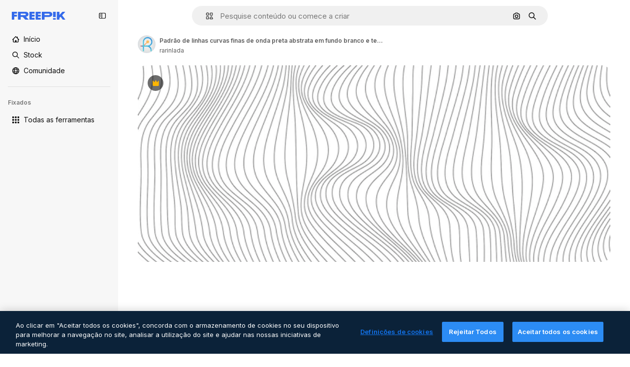

--- FILE ---
content_type: text/javascript
request_url: https://static.cdnpk.net/_next/static/tqxcZrbVhMcRM2GcoBPbk/_buildManifest.js
body_size: 21842
content:
self.__BUILD_MANIFEST=function(e,t,a,s,o,n,i,u,l,c,r,d,p,h,y,v,m,g,E,B,k,A,b,D,f,I,x,L,K,j,N,F,w,S,z,_,C,H,M,G,Z,R,T,U,O,P,V,Y,q,W,J,Q,X,$,ee,et,ea,es,eo,en,ei,eu,el,ec,er,ed,ep,eh,ey,ev,em,eg,eE,eB,ek,eA,eb,eD,ef,eI,ex,eL,eK,ej,eN,eF,ew,eS,ez,e_,eC,eH,eM,eG,eZ,eR,eT,eU,eO,eP,eV,eY,eq,eW,eJ,eQ,eX,e$,e0,e8,e1,e9,e5,e4,e3,e2,e6,e7,te,tt,ta,ts,to,tn,ti,tu,tl,tc,tr,td,tp,th,ty,tv,tm,tg,tE,tB,tk,tA,tb,tD,tf,tI,tx,tL,tK,tj,tN,tF,tw,tS,tz,t_,tC,tH,tM,tG,tZ,tR,tT,tU,tO,tP,tV,tY,tq,tW,tJ,tQ,tX,t$,t0,t8,t1,t9,t5,t4,t3,t2,t6,t7,ae,at,aa,as,ao,an,ai,au,al,ac,ar,ad,ap,ah,ay,av,am,ag,aE,aB,ak,aA,ab,aD,af,aI,ax,aL,aK,aj,aN,aF,aw,aS,az,a_,aC,aH,aM,aG,aZ,aR,aT,aU,aO,aP,aV,aY,aq,aW,aJ,aQ,aX,a$,a0,a8,a1,a9,a5,a4,a3,a2,a6,a7,se,st,sa,ss,so,sn,si,su,sl,sc,sr,sd,sp,sh,sy,sv,sm,sg,sE,sB,sk,sA,sb,sD,sf,sI,sx,sL,sK,sj,sN,sF,sw,sS,sz,s_,sC,sH,sM,sG,sZ,sR,sT,sU,sO,sP,sV,sY,sq,sW,sJ,sQ,sX,s$,s0,s8,s1,s9,s5,s4,s3,s2,s6,s7,oe,ot,oa,os,oo,on,oi,ou,ol,oc,or,od,op,oh,oy,ov,om,og,oE,oB,ok,oA,ob,oD,of,oI,ox,oL,oK,oj,oN,oF,ow,oS,oz,o_,oC,oH,oM,oG,oZ,oR,oT,oU,oO,oP,oV,oY,oq,oW,oJ,oQ,oX,o$,o0,o8,o1,o9,o5,o4,o3,o2,o6,o7,ne,nt,na,ns,no,nn,ni,nu,nl,nc,nr,nd,np,nh,ny,nv,nm,ng,nE,nB,nk,nA,nb,nD,nf,nI,nx,nL,nK,nj,nN,nF,nw,nS,nz,n_,nC,nH,nM,nG,nZ,nR,nT,nU,nO,nP,nV,nY,nq,nW,nJ,nQ,nX,n$,n0,n8,n1,n9,n5,n4,n3,n2,n6,n7,ie,it,ia,is,io,ii,iu,il,ic,ir,id,ip,ih,iy,iv,im,ig,iE,iB,ik,iA,ib,iD,iI,ix,iL,iK,ij,iN,iF,iw,iS,iz,i_,iC,iH,iM,iG,iZ,iR,iT,iU,iO,iP,iV,iY,iq,iW,iJ,iQ,iX,i$,i0,i8,i1,i9,i5,i4,i3,i2,i6,i7,ue,ut,ua,us,uo,un,ui,uu,ul,uc,ur,ud,up,uh,uy,uv,um,ug,uE,uB,uk,uA,ub,uD,uf,uI,ux,uL,uK,uj,uN,uF,uw,uS,uz,u_,uC,uH,uM,uG,uZ,uR,uT,uU,uO,uP,uV,uY,uq,uW,uJ,uQ,uX,u$,u0,u8,u1,u9,u5,u4,u3,u2,u6,u7,le,lt,la,ls,lo,ln,li,lu,ll,lc,lr,ld,lp,lh,ly,lv,lm,lg,lE,lB,lk,lA,lb,lD,lf,lI,lx,lL,lK,lj,lN,lF,lw,lS,lz,l_,lC,lH,lM,lG,lZ,lR,lT,lU,lO,lP,lV,lY,lq,lW,lJ,lQ,lX,l$,l0,l8,l1,l9,l5,l4,l3,l2,l6){return{__rewrites:{afterFiles:[{has:P,source:"/:nextInternalLocale(en|nl|pt|da\\-DK)/metrics",destination:"/:nextInternalLocale/api/metrics"},{has:P,source:"/:nextInternalLocale(en|nl|pt|da\\-DK)/healthz",destination:"/:nextInternalLocale/api/healthz"},{has:[{type:e,value:aL}],source:"/en/author/:authorSlug/icons/:param(\\d{1,})",destination:"/en/author/:authorSlug/icons/page/:param"},{has:[{type:e,value:y}],source:"/:nextInternalLocale(en|nl|pt|da\\-DK)/auteur/:authorSlug/iconen/:param(\\d{1,})",destination:aK},{has:[{type:e,value:p}],source:"/:nextInternalLocale(en|nl|pt|da\\-DK)/autor/:authorSlug/icones/:param(\\d{1,})",destination:aK},{has:[{type:e,value:d}],source:"/:nextInternalLocale(en|nl|pt|da\\-DK)/forfatter/:authorSlug/ikoner/:param(\\d{1,})",destination:aK},{has:[{type:e,value:y}],source:"/:nextInternalLocale(en|nl|pt|da\\-DK)/auteur/:authorSlug/iconen",destination:aj},{has:[{type:e,value:p}],source:"/:nextInternalLocale(en|nl|pt|da\\-DK)/autor/:authorSlug/icones",destination:aj},{has:[{type:e,value:d}],source:"/:nextInternalLocale(en|nl|pt|da\\-DK)/forfatter/:authorSlug/ikoner",destination:aj},{has:[{type:e,value:y}],source:"/:nextInternalLocale(en|nl|pt|da\\-DK)/auteur/:authorSlug/videos",destination:aN},{has:[{type:e,value:p}],source:"/:nextInternalLocale(en|nl|pt|da\\-DK)/autor/:authorSlug/videos",destination:aN},{has:[{type:e,value:d}],source:"/:nextInternalLocale(en|nl|pt|da\\-DK)/forfatter/:authorSlug/videoer",destination:aN},{has:[{type:e,value:y}],source:"/:nextInternalLocale(en|nl|pt|da\\-DK)/auteur/:authorSlug/dynamische-iconen",destination:aF},{has:[{type:e,value:p}],source:"/:nextInternalLocale(en|nl|pt|da\\-DK)/autor/:authorSlug/icones-animados",destination:aF},{has:[{type:e,value:d}],source:"/:nextInternalLocale(en|nl|pt|da\\-DK)/forfatter/:authorSlug/animerede-ikoner",destination:aF},{has:[{type:e,value:y}],source:sN,destination:tc},{has:[{type:e,value:p}],source:sF,destination:tc},{has:[{type:e,value:d}],source:sw,destination:tc},{has:[{type:e,value:y}],source:"/:nextInternalLocale(en|nl|pt|da\\-DK)/auteur/:authorSlug/iconen/:param",destination:aw},{has:[{type:e,value:p}],source:"/:nextInternalLocale(en|nl|pt|da\\-DK)/autor/:authorSlug/icones/:param",destination:aw},{has:[{type:e,value:d}],source:"/:nextInternalLocale(en|nl|pt|da\\-DK)/forfatter/:authorSlug/ikoner/:param",destination:aw},{has:[{type:e,value:y}],source:"/:nextInternalLocale(en|nl|pt|da\\-DK)/auteur/:authorSlug/videos/:page",destination:aS},{has:[{type:e,value:p}],source:"/:nextInternalLocale(en|nl|pt|da\\-DK)/autor/:authorSlug/videos/:page",destination:aS},{has:[{type:e,value:d}],source:"/:nextInternalLocale(en|nl|pt|da\\-DK)/forfatter/:authorSlug/videoer/:page",destination:aS},{has:[{type:e,value:y}],source:"/:nextInternalLocale(en|nl|pt|da\\-DK)/auteur/:authorSlug/dynamische-iconen/:param",destination:az},{has:[{type:e,value:p}],source:"/:nextInternalLocale(en|nl|pt|da\\-DK)/autor/:authorSlug/icones-animados/:param",destination:az},{has:[{type:e,value:d}],source:"/:nextInternalLocale(en|nl|pt|da\\-DK)/forfatter/:authorSlug/animerede-ikoner/:param",destination:az},{has:[{type:e,value:y}],source:"/:nextInternalLocale(en|nl|pt|da\\-DK)/auteur/:authorSlug",destination:a_},{has:[{type:e,value:p}],source:"/:nextInternalLocale(en|nl|pt|da\\-DK)/autor/:authorSlug",destination:a_},{has:[{type:e,value:d}],source:"/:nextInternalLocale(en|nl|pt|da\\-DK)/forfatter/:authorSlug",destination:a_},{has:[{type:e,value:y}],source:"/:nextInternalLocale(en|nl|pt|da\\-DK)/auteur/:authorSlug/:param",destination:aC},{has:[{type:e,value:p}],source:"/:nextInternalLocale(en|nl|pt|da\\-DK)/autor/:authorSlug/:param",destination:aC},{has:[{type:e,value:d}],source:"/:nextInternalLocale(en|nl|pt|da\\-DK)/forfatter/:authorSlug/:param",destination:aC},{has:[{type:e,value:y}],source:sN,destination:tc},{has:[{type:e,value:p}],source:sF,destination:tc},{has:[{type:e,value:d}],source:sw,destination:tc},{has:[{type:e,value:y}],source:"/:nextInternalLocale(en|nl|pt|da\\-DK)/gratis-disney-sjabloon/:code*",destination:sS},{has:[{type:e,value:p}],source:"/:nextInternalLocale(en|nl|pt|da\\-DK)/modelo-disney-gratuito/:code*",destination:sS},{has:[{type:e,value:y}],source:"/:nextInternalLocale(en|nl|pt|da\\-DK)/premium-disney-sjabloon/:code*",destination:sz},{has:[{type:e,value:p}],source:"/:nextInternalLocale(en|nl|pt|da\\-DK)/modelo-disney-premium/:code*",destination:sz},{has:[{type:e,value:y}],source:"/:nextInternalLocale(en|nl|pt|da\\-DK)/vrije-foto-vectoren/:param*",destination:aH},{has:[{type:e,value:p}],source:"/:nextInternalLocale(en|nl|pt|da\\-DK)/fotos-vetores-gratis/:param*",destination:aH},{has:[{type:e,value:d}],source:"/:nextInternalLocale(en|nl|pt|da\\-DK)/gratis-foto-vektorer/:param*",destination:aH},{has:[{type:e,value:F}],source:"/:nextInternalLocale(en|nl|pt|da\\-DK)/free-photos-vectors/:param*",destination:x},{has:[{type:e,value:A},{type:t,key:h}],source:aM,destination:tF},{has:[{type:e,value:A}],source:aM,destination:tw},{has:[{type:e,value:y},{type:t,key:h}],source:aG,destination:tF},{has:[{type:e,value:y}],source:aG,destination:tw},{has:[{type:e,value:p},{type:t,key:h}],source:aZ,destination:tF},{has:[{type:e,value:p}],source:aZ,destination:tw},{has:[{type:e,value:d},{type:t,key:h}],source:aR,destination:tF},{has:[{type:e,value:d}],source:aR,destination:tw},{has:[{type:e,value:y}],source:aG,destination:aT},{has:[{type:e,value:p}],source:aZ,destination:aT},{has:[{type:e,value:d}],source:aR,destination:aT},{has:[{type:e,value:y}],source:"/:nextInternalLocale(en|nl|pt|da\\-DK)/iconen/:id*",destination:aU},{has:[{type:e,value:p}],source:"/:nextInternalLocale(en|nl|pt|da\\-DK)/icones/:id*",destination:aU},{has:[{type:e,value:d}],source:"/:nextInternalLocale(en|nl|pt|da\\-DK)/iconer/:id*",destination:aU},{has:[{type:e,value:y}],source:"/:nextInternalLocale(en|nl|pt|da\\-DK)/icoon/:id*",destination:aO},{has:[{type:e,value:p}],source:"/:nextInternalLocale(en|nl|pt|da\\-DK)/icone/:id*",destination:aO},{has:[{type:e,value:d}],source:"/:nextInternalLocale(en|nl|pt|da\\-DK)/ikon/:id*",destination:aO},{has:[{type:e,value:F}],source:aM,destination:x},{has:[{type:e,value:F}],source:"/:nextInternalLocale(en|nl|pt|da\\-DK)/icons/:id*",destination:x},{has:[{type:e,value:F}],source:"/:nextInternalLocale(en|nl|pt|da\\-DK)/icon/:id*",destination:x},{has:[{type:e,value:p}],source:"/:nextInternalLocale(en|nl|pt|da\\-DK)/ai/gerador-icones/ferramenta",destination:s_},{has:[{type:e,value:d}],source:"/:nextInternalLocale(en|nl|pt|da\\-DK)/ai/ikongenerator/vaerktoej",destination:s_},{has:[{type:e,value:A},{type:t,key:h}],source:tS,destination:tz},{has:[{type:e,value:A}],source:tS,destination:t_},{has:[{type:e,value:y},{type:t,key:h}],source:tS,destination:tz},{has:[{type:e,value:y}],source:tS,destination:t_},{has:[{type:e,value:p},{type:t,key:h}],source:aP,destination:tz},{has:[{type:e,value:p}],source:aP,destination:t_},{has:[{type:e,value:d},{type:t,key:h}],source:aV,destination:tz},{has:[{type:e,value:d}],source:aV,destination:t_},{has:[{type:e,value:p}],source:aP,destination:sC},{has:[{type:e,value:d}],source:aV,destination:sC},{has:[{type:e,value:y}],source:"/:nextInternalLocale(en|nl|pt|da\\-DK)/dynamisch-icon/:id*",destination:aY},{has:[{type:e,value:p}],source:"/:nextInternalLocale(en|nl|pt|da\\-DK)/icone-animado/:id*",destination:aY},{has:[{type:e,value:d}],source:"/:nextInternalLocale(en|nl|pt|da\\-DK)/animeret-ikon/:id*",destination:aY},{has:[{type:t,key:h},{type:e,value:A}],source:sH,destination:tC},{has:[{type:e,value:A}],source:sH,destination:tH},{has:[{type:t,key:h},{type:e,value:y}],source:sM,destination:tC},{has:[{type:e,value:y}],source:sM,destination:tH},{has:[{type:t,key:h},{type:e,value:p}],source:sG,destination:tC},{has:[{type:e,value:p}],source:sG,destination:tH},{has:[{type:t,key:h},{type:e,value:d}],source:sZ,destination:tC},{has:[{type:e,value:d}],source:sZ,destination:tH},{has:[{type:e,value:A},{type:t,key:h}],source:eu,destination:tM},{has:[{type:e,value:A}],source:eu,destination:tG},{has:[{type:e,value:y},{type:t,key:h}],source:eu,destination:tM},{has:[{type:e,value:y}],source:eu,destination:tG},{has:[{type:e,value:p},{type:t,key:h}],source:eu,destination:tM},{has:[{type:e,value:p}],source:eu,destination:tG},{has:[{type:e,value:d},{type:t,key:h}],source:eu,destination:tM},{has:[{type:e,value:d}],source:eu,destination:tG},{has:[{type:e,value:"www.freepik.es|freepik.es|br.freepik.com|localhost"}],source:"/:nextInternalLocale(en|nl|pt|da\\-DK)/mockups/categorias/:slug",destination:"/:nextInternalLocale/mockups/category/:slug"},{has:[{type:e,value:tf}],source:"/it/mockups/categorie/:slug",destination:"/it/mockups/category/:slug"},{has:[{type:e,value:tI}],source:"/fr/mockups/categories/:slug",destination:"/fr/mockups/category/:slug"},{has:[{type:e,value:tx}],source:"/de/mockups/kategorien/:slug",destination:"/de/mockups/category/:slug"},{has:[{type:e,value:y}],source:"/nl/mockups/categorien/:slug",destination:"/nl/mockups/category/:slug"},{has:[{type:e,value:aq}],source:"/ja/%E3%83%A2%E3%83%83%E3%82%AF%E3%82%A2%E3%83%83%E3%83%97/%E3%82%AB%E3%83%86%E3%82%B4%E3%83%AA%E3%83%BC/:slug",destination:"/ja/mockups/category/:slug"},{has:[{type:e,value:aW}],source:"/ko/%EB%AA%A9%EC%97%85/%EC%B9%B4%ED%85%8C%EA%B3%A0%EB%A6%AC/:slug",destination:"/ko/mockups/category/:slug"},{has:[{type:e,value:tL}],source:"/pl/mockups/kategorie/:slug",destination:"/pl/mockups/category/:slug"},{has:[{type:e,value:sR}],source:"/ru/%D0%BC%D0%BE%D0%BA%D0%B0%D0%BF%D1%8B/k%D0%B0%D1%82%D0%B5%D0%B3%D0%BE%D1%80%D0%B8%D0%B8/:slug",destination:"/ru/mockups/category/:slug"},{has:[{type:e,value:el}],source:"/zh-HK/%E6%A8%A3%E6%9C%AC/%E9%A1%9E%E5%88%A5/:slug",destination:"/zh-HK/mockups/category/:slug"},{has:[{type:e,value:ec}],source:"/hi-IN/%E0%A4%AE%E0%A5%89%E0%A4%95%E0%A4%85%E0%A4%AA/%E0%A4%95%E0%A5%87%E0%A4%9F%E0%A5%87%E0%A4%97%E0%A4%B0%E0%A5%80/:slug",destination:"/hi-IN/mockups/category/:slug"},{has:[{type:e,value:er}],source:"/th-TH/%E0%B8%8A%E0%B8%B4%E0%B9%89%E0%B8%99%E0%B8%87%E0%B8%B2%E0%B8%99%E0%B8%88%E0%B8%B3%E0%B8%A5%E0%B8%AD%E0%B8%87/%E0%B8%AB%E0%B8%A1%E0%B8%A7%E0%B8%94%E0%B8%AB%E0%B8%A1%E0%B8%B9%E0%B9%88/:slug",destination:"/th-TH/mockups/category/:slug"},{has:[{type:e,value:ed}],source:"/cs-CZ/mockupy/kategorie/:slug",destination:"/cs-CZ/mockups/category/:slug"},{has:[{type:e,value:d}],source:"/da-DK/mockups/kategori/:slug",destination:"/da-DK/mockups/category/:slug"},{has:[{type:e,value:ep}],source:"/fi-FI/mallikuvat/kategoria/:slug",destination:"/fi-FI/mockups/category/:slug"},{has:[{type:e,value:eh}],source:"/nb-NO/mockups/kategori/:slug",destination:"/nb-NO/mockups/category/:slug"},{has:[{type:e,value:ey}],source:"/sv-SE/mockups/kategori/:slug",destination:"/sv-SE/mockups/category/:slug"},{has:[{type:e,value:ev}],source:"/tr-TR/mockup/kategori/:slug",destination:"/tr-TR/mockups/category/:slug"},{has:[{type:e,value:em}],source:"/id-ID/mockup/kategori/:slug",destination:"/id-ID/mockups/category/:slug"},{has:[{type:e,value:eg}],source:"/vi-VN/mo-hinh/danh-muc/:slug",destination:"/vi-VN/mockups/category/:slug"},{has:[{type:e,value:eE}],source:"/af-ZA/voorstellings/kategorie/:slug",destination:"/af-ZA/mockups/category/:slug"},{has:[{type:e,value:eB}],source:"/az-AZ/maketl%c9%99r/kateqoriya/:slug",destination:"/az-AZ/mockups/category/:slug"},{has:[{type:e,value:ek}],source:"/be-BY/%d0%bc%d0%b0%d0%ba%d0%b0%d0%bf%d1%8b/%d0%ba%d0%b0%d1%82%d1%8d%d0%b3%d0%be%d1%80%d1%8b%d1%8f/:slug",destination:"/be-BY/mockups/category/:slug"},{has:[{type:e,value:eA}],source:"/bg-BG/%D0%BC%D0%B0%D0%BA%D0%B5%D1%82%D0%B8/%D0%BA%D0%B0%D1%82%D0%B5%D0%B3%D0%BE%D1%80%D0%B8%D1%8F/:slug",destination:"/bg-BG/mockups/category/:slug"},{has:[{type:e,value:eb}],source:"/bn-BD/%E0%A6%AE%E0%A6%95%E0%A6%86%E0%A6%AA/%E0%A6%95%E0%A7%8D%E0%A6%AF%E0%A6%BE%E0%A6%9F%E0%A6%BE%E0%A6%97%E0%A6%B0%E0%A6%BF/:slug",destination:"/bn-BD/mockups/category/:slug"},{has:[{type:e,value:eD}],source:"/bs-BA/makete/kategorija/:slug",destination:"/bs-BA/mockups/category/:slug"},{has:[{type:e,value:ef}],source:"/ceb-PH/mga-mockup/kategoriya/:slug",destination:"/ceb-PH/mockups/category/:slug"},{has:[{type:e,value:eI}],source:"/el-GR/mockups/katigoria/:slug",destination:"/el-GR/mockups/category/:slug"},{has:[{type:e,value:ex}],source:"/et-EE/makette/kategooria/:slug",destination:"/et-EE/mockups/category/:slug"},{has:[{type:e,value:eL}],source:"/gu-IN/%e0%aa%ae%e0%ab%8b%e0%aa%95%e0%aa%85%e0%aa%aa%e0%ab%8d%e0%aa%b8/%e0%aa%b6%e0%ab%8d%e0%aa%b0%e0%ab%87%e0%aa%a3%e0%ab%80/:slug",destination:"/gu-IN/mockups/category/:slug"},{has:[{type:e,value:eK}],source:"/ha-NG/tsararrun-samfura/naui/:slug",destination:"/ha-NG/mockups/category/:slug"},{has:[{type:e,value:ej}],source:"/hr-HR/makete/kategorija/:slug",destination:"/hr-HR/mockups/category/:slug"},{has:[{type:e,value:eN}],source:"/hu-HU/makettek/kategoria/:slug",destination:"/hu-HU/mockups/category/:slug"},{has:[{type:e,value:eF}],source:"/hy-AM/%d5%b4%d5%a1%d5%af%d5%a5%d5%bf%d5%b6%d5%a5%d6%80/%d5%af%d5%a1%d5%bf%d5%a5%d5%a3%d5%b8%d6%80%d5%ab%d5%a1/:slug",destination:"/hy-AM/mockups/category/:slug"},{has:[{type:e,value:ew}],source:"/ig-NG/ihe-nlereanya/%e1%bb%a5d%e1%bb%8b/:slug",destination:"/ig-NG/mockups/category/:slug"},{has:[{type:e,value:eS}],source:"/is-IS/fleiri-synishorn/flokkur/:slug",destination:"/is-IS/mockups/category/:slug"},{has:[{type:e,value:ez}],source:"/jv-ID/para-mockup/kategori/:slug",destination:"/jv-ID/mockups/category/:slug"},{has:[{type:e,value:e_}],source:"/ka-GE/%e1%83%9b%e1%83%90%e1%83%99%e1%83%94%e1%83%a2%e1%83%94%e1%83%91%e1%83%98/%e1%83%99%e1%83%90%e1%83%a2%e1%83%94%e1%83%92%e1%83%9d%e1%83%a0%e1%83%98%e1%83%90/:slug",destination:"/ka-GE/mockups/category/:slug"},{has:[{type:e,value:eC}],source:"/kk-KZ/%d0%bc%d0%be%d0%ba%d0%b0%d0%bf%d1%82%d0%b0%d1%80/%d1%81%d0%b0%d0%bd%d0%b0%d1%82/:slug",destination:"/kk-KZ/mockups/category/:slug"},{has:[{type:e,value:eH}],source:"/km-KH/%e1%9e%85%e1%9f%92%e1%9e%9a%e1%9e%be%e1%9e%93%e1%9e%82%e1%9f%86%e1%9e%9a%e1%9e%bc/%e1%9e%94%e1%9f%92%e1%9e%9a%e1%9e%97%e1%9f%81%e1%9e%91/:slug",destination:"/km-KH/mockups/category/:slug"},{has:[{type:e,value:eM}],source:"/kn-IN/%e0%b2%86%e0%b2%95%e0%b3%83%e0%b2%a4%e0%b2%bf-%e0%b2%ae%e0%b2%be%e0%b2%a6%e0%b2%b0%e0%b2%bf/%e0%b2%b5%e0%b2%b0%e0%b3%8d%e0%b2%97/:slug",destination:"/kn-IN/mockups/category/:slug"},{has:[{type:e,value:eG}],source:"/lo-LA/%E0%BA%AB%E0%BA%BC%E0%BA%B2%E0%BA%8D%E0%BB%81%E0%BA%9A%E0%BA%9A%E0%BA%88%E0%BA%B3%E0%BA%A5%E0%BA%AD%E0%BA%87/%E0%BA%9B%E0%BA%B0%E0%BB%80%E0%BA%9E%E0%BA%94/:slug",destination:"/lo-LA/mockups/category/:slug"},{has:[{type:e,value:eZ}],source:"/lt-LT/maketai/kategorija/:slug",destination:"/lt-LT/mockups/category/:slug"},{has:[{type:e,value:eR}],source:"/lv-LV/maketiem/kategorija/:slug",destination:"/lv-LV/mockups/category/:slug"},{has:[{type:e,value:eT}],source:"/mk-MK/%d0%bc%d0%b0%d0%ba%d0%b5%d1%82%d0%b8/%d0%ba%d0%b0%d1%82%d0%b5%d0%b3%d0%be%d1%80%d0%b8%d1%98%d0%b0/:slug",destination:"/mk-MK/mockups/category/:slug"},{has:[{type:e,value:eU}],source:"/ml-IN/%e0%b4%ae%e0%b5%8b%e0%b4%95%e0%b5%8d%e0%b4%95%e0%b4%aa%e0%b5%8d%e0%b4%aa%e0%b5%81%e0%b4%95%e0%b5%be/%e0%b4%b5%e0%b4%bf%e0%b4%ad%e0%b4%be%e0%b4%97%e0%b4%82/:slug",destination:"/ml-IN/mockups/category/:slug"},{has:[{type:e,value:eO}],source:"/mn-MN/%d1%82%d0%b0%d0%bd%d0%b8%d0%bb%d1%86%d1%83%d1%83%d0%bb%d0%b3%d0%b0-%d0%b7%d0%b0%d0%b3%d0%b2%d0%b0%d1%80%d1%83%d1%83%d0%b4/%d0%b0%d0%bd%d0%b3%d0%b8%d0%bb%d0%b0%d0%bb/:slug",destination:"/mn-MN/mockups/category/:slug"},{has:[{type:e,value:eP}],source:"/mr-IN/%E0%A4%AE%E0%A5%89%E0%A4%95%E0%A4%85%E0%A4%AA%E0%A5%8D%E0%A4%B8/%E0%A4%B5%E0%A4%B0%E0%A5%8D%E0%A4%97/:slug",destination:"/mr-IN/mockups/category/:slug"},{has:[{type:e,value:eV}],source:"/ms-MY/mockup-berbilang/kategori/:slug",destination:"/ms-MY/mockups/category/:slug"},{has:[{type:e,value:eY}],source:"/my-MM/%e1%80%99%e1%80%b1%e1%80%ac%e1%80%b7%e1%80%80%e1%80%95%e1%80%ba%e1%80%99%e1%80%bb%e1%80%ac%e1%80%b8/%e1%80%a1%e1%80%99%e1%80%bb%e1%80%ad%e1%80%af%e1%80%b8%e1%80%a1%e1%80%85%e1%80%ac%e1%80%b8/:slug",destination:"/my-MM/mockups/category/:slug"},{has:[{type:e,value:eq}],source:"/ne-NP/%e0%a4%ae%e0%a5%8b%e0%a4%95%e0%a4%85%e0%a4%aa%e0%a4%b9%e0%a4%b0%e0%a5%82/%e0%a4%b6%e0%a5%8d%e0%a4%b0%e0%a5%87%e0%a4%a3%e0%a5%80/:slug",destination:"/ne-NP/mockups/category/:slug"},{has:[{type:e,value:eW}],source:"/pa-IN/%e0%a8%ae%e0%a9%8c%e0%a8%95%e0%a8%85%e0%a9%b1%e0%a8%aa%e0%a8%b8/%e0%a8%b8%e0%a8%bc%e0%a9%8d%e0%a8%b0%e0%a9%87%e0%a8%a3%e0%a9%80/:slug",destination:"/pa-IN/mockups/category/:slug"},{has:[{type:e,value:"pt.freepik.com|localhost"}],source:"/pt/mockups/categorias/:slug",destination:"/pt/mockups/category/:slug"},{has:[{type:e,value:eJ}],source:"/ro-RO/mockup-uri/categorie/:slug",destination:"/ro-RO/mockups/category/:slug"},{has:[{type:e,value:eQ}],source:"/si-LK/%E0%B6%B6%E0%B7%9C%E0%B7%84%E0%B7%9D-%E0%B6%B8%E0%B7%9C%E0%B6%9A%E0%B7%8A%E0%B6%85%E0%B6%B4%E0%B7%8A/%E0%B6%B4%E0%B7%8A%E0%B6%BB%E0%B7%80%E0%B6%BB%E0%B7%8A%E0%B6%9C%E0%B6%BA/:slug",destination:"/si-LK/mockups/category/:slug"},{has:[{type:e,value:eX}],source:"/sk-SK/mockupy/kateg%c3%b3ria/:slug",destination:"/sk-SK/mockups/category/:slug"},{has:[{type:e,value:e$}],source:"/sl-SI/maket/kategorija/:slug",destination:"/sl-SI/mockups/category/:slug"},{has:[{type:e,value:e0}],source:"/so-SO/muunado/qeybta/:slug",destination:"/so-SO/mockups/category/:slug"},{has:[{type:e,value:e8}],source:"/sq-AL/disa-makete/kategori/:slug",destination:"/sq-AL/mockups/category/:slug"},{has:[{type:e,value:e1}],source:"/sr-RS/makete/kategorija/:slug",destination:"/sr-RS/mockups/category/:slug"},{has:[{type:e,value:e9}],source:"/sw-KE/maktaba/kategoria/:slug",destination:"/sw-KE/mockups/category/:slug"},{has:[{type:e,value:e5}],source:"/ta-IN/%E0%AE%A8%E0%AE%95%E0%AE%B2%E0%AF%8D-%E0%AE%B5%E0%AE%9F%E0%AE%BF%E0%AE%B5%E0%AE%99%E0%AF%8D%E0%AE%95%E0%AE%B3%E0%AF%8D/%E0%AE%B5%E0%AE%95%E0%AF%88/:slug",destination:"/ta-IN/mockups/category/:slug"},{has:[{type:e,value:e4}],source:"/te-IN/%E0%B0%AE%E0%B0%BE%E0%B0%95%E0%B1%8D%E0%B0%AA%E0%B1%8D%E0%B0%B2%E0%B1%81/%E0%B0%B5%E0%B0%B0%E0%B1%8D%E0%B0%97%E0%B0%82/:slug",destination:"/te-IN/mockups/category/:slug"},{has:[{type:e,value:e3}],source:"/tl-PH/mga-mockup/kategorya/:slug",destination:"/tl-PH/mockups/category/:slug"},{has:[{type:e,value:e2}],source:"/uk-UA/%D0%BC%D0%BE%D0%BA%D0%B0%D0%BF%D0%B8/%D0%BA%D0%B0%D1%82%D0%B5%D0%B3%D0%BE%D1%80%D1%96%D1%8F/:slug",destination:"/uk-UA/mockups/category/:slug"},{has:[{type:e,value:e6}],source:"/uz-UZ/maketlar/kategoriya/:slug",destination:"/uz-UZ/mockups/category/:slug"},{has:[{type:e,value:e7}],source:"/yo-NG/%c3%a0w%e1%bb%8dn-%c3%a0p%e1%ba%b9%e1%ba%b9r%e1%ba%b9-%c3%a0w%c3%b2r%c3%a1n/%e1%ba%b9ka/:slug",destination:"/yo-NG/mockups/category/:slug"},{has:[{type:e,value:te}],source:"/zh-CN/%E6%A8%A1%E5%9E%8B/%E7%B1%BB%E5%88%AB/:slug",destination:"/zh-CN/mockups/category/:slug"},{has:[{type:e,value:tt}],source:"/zh-TW/%e5%a4%9a%e5%80%8b%e6%a8%a1%e6%93%ac%e5%9c%96/%e9%a1%9e%e5%88%a5/:slug",destination:"/zh-TW/mockups/category/:slug"},{has:[{type:e,value:ta}],source:"/zu-ZA/izifanekiso/isigaba/:slug",destination:"/zu-ZA/mockups/category/:slug"},{has:[{type:e,value:"(nl|br|dk).freepik.com|localhost"}],source:"/:nextInternalLocale(en|nl|pt|da\\-DK)/fotos/:param+",destination:"/:nextInternalLocale/photos/:param+"},{has:[{type:e,value:F}],source:"/:nextInternalLocale(en|nl|pt|da\\-DK)/photos/:param+",destination:x},{has:[{type:e,value:y}],source:"/:nextInternalLocale(en|nl|pt|da\\-DK)/vrije-psd",destination:aJ},{has:[{type:e,value:p}],source:"/:nextInternalLocale(en|nl|pt|da\\-DK)/psd-popular",destination:aJ},{has:[{type:e,value:d}],source:"/:nextInternalLocale(en|nl|pt|da\\-DK)/populaere-psd",destination:aJ},{has:[{type:e,value:y}],source:"/:nextInternalLocale(en|nl|pt|da\\-DK)/vrije-psd/:param*",destination:aQ},{has:[{type:e,value:p}],source:"/:nextInternalLocale(en|nl|pt|da\\-DK)/psd-popular/:param*",destination:aQ},{has:[{type:e,value:d}],source:"/:nextInternalLocale(en|nl|pt|da\\-DK)/populaere-psd/:param*",destination:aQ},{has:[{type:t,key:h},{type:e,value:A}],source:sT,destination:tZ},{has:[{type:e,value:A}],source:sT,destination:tR},{has:[{type:t,key:h},{type:e,value:y}],source:tr,destination:tZ},{has:[{type:e,value:y}],source:tr,destination:tR},{has:[{type:t,key:h},{type:e,value:p}],source:tr,destination:tZ},{has:[{type:e,value:p}],source:tr,destination:tR},{has:[{type:t,key:h},{type:e,value:d}],source:tr,destination:tZ},{has:[{type:e,value:d}],source:tr,destination:tR},{has:[{type:e,value:y}],source:"/:nextInternalLocale(en|nl|pt|da\\-DK)/prijzen",destination:aX},{has:[{type:e,value:p}],source:"/:nextInternalLocale(en|nl|pt|da\\-DK)/pre%C3%A7os",destination:aX},{has:[{type:e,value:d}],source:"/:nextInternalLocale(en|nl|pt|da\\-DK)/priser",destination:aX},{has:[{type:e,value:y}],source:"/:nextInternalLocale(en|nl|pt|da\\-DK)/prijzen/:id*",destination:a$},{has:[{type:e,value:p}],source:"/:nextInternalLocale(en|nl|pt|da\\-DK)/pre%C3%A7os/:id*",destination:a$},{has:[{type:e,value:d}],source:"/:nextInternalLocale(en|nl|pt|da\\-DK)/priser/:id*",destination:a$},{has:[{type:e,value:y}],source:"/:nextInternalLocale(en|nl|pt|da\\-DK)/vrije-vector",destination:a0},{has:[{type:e,value:p}],source:"/:nextInternalLocale(en|nl|pt|da\\-DK)/vetores-gratis",destination:a0},{has:[{type:e,value:d}],source:"/:nextInternalLocale(en|nl|pt|da\\-DK)/gratis-vektor",destination:a0},{has:[{type:e,value:y}],source:"/:nextInternalLocale(en|nl|pt|da\\-DK)/vrije-vector/:id*",destination:a8},{has:[{type:e,value:p}],source:"/:nextInternalLocale(en|nl|pt|da\\-DK)/vetores-gratis/:id*",destination:a8},{has:[{type:e,value:d}],source:"/:nextInternalLocale(en|nl|pt|da\\-DK)/gratis-vektor/:id*",destination:a8},{has:[{type:e,value:p}],source:"/:nextInternalLocale(en|nl|pt|da\\-DK)/vetores-premium",destination:sU},{has:[{type:e,value:d}],source:"/:nextInternalLocale(en|nl|pt|da\\-DK)/premium-vektor",destination:sU},{has:[{type:e,value:p}],source:"/:nextInternalLocale(en|nl|pt|da\\-DK)/vetores-premium/:id*",destination:sO},{has:[{type:e,value:d}],source:"/:nextInternalLocale(en|nl|pt|da\\-DK)/premium-vektor/:id*",destination:sO},{has:[{type:e,value:y}],source:"/:nextInternalLocale(en|nl|pt|da\\-DK)/vrije-photo",destination:a1},{has:[{type:e,value:p}],source:"/:nextInternalLocale(en|nl|pt|da\\-DK)/fotos-gratis",destination:a1},{has:[{type:e,value:d}],source:"/:nextInternalLocale(en|nl|pt|da\\-DK)/gratis-foto",destination:a1},{has:[{type:e,value:y}],source:"/:nextInternalLocale(en|nl|pt|da\\-DK)/vrije-photo/:id*",destination:a9},{has:[{type:e,value:p}],source:"/:nextInternalLocale(en|nl|pt|da\\-DK)/fotos-gratis/:id*",destination:a9},{has:[{type:e,value:d}],source:"/:nextInternalLocale(en|nl|pt|da\\-DK)/gratis-foto/:id*",destination:a9},{has:[{type:e,value:p}],source:"/:nextInternalLocale(en|nl|pt|da\\-DK)/fotos-premium",destination:sP},{has:[{type:e,value:d}],source:"/:nextInternalLocale(en|nl|pt|da\\-DK)/premium-foto",destination:sP},{has:[{type:e,value:p}],source:"/:nextInternalLocale(en|nl|pt|da\\-DK)/fotos-premium/:id*",destination:sV},{has:[{type:e,value:d}],source:"/:nextInternalLocale(en|nl|pt|da\\-DK)/premium-foto/:id*",destination:sV},{has:[{type:e,value:y}],source:"/:nextInternalLocale(en|nl|pt|da\\-DK)/psd-gratis",destination:a5},{has:[{type:e,value:p}],source:"/:nextInternalLocale(en|nl|pt|da\\-DK)/psd-gratuitas",destination:a5},{has:[{type:e,value:d}],source:"/:nextInternalLocale(en|nl|pt|da\\-DK)/gratis-psd",destination:a5},{has:[{type:e,value:y}],source:"/:nextInternalLocale(en|nl|pt|da\\-DK)/psd-gratis/:id*",destination:a4},{has:[{type:e,value:p}],source:"/:nextInternalLocale(en|nl|pt|da\\-DK)/psd-gratuitas/:id*",destination:a4},{has:[{type:e,value:d}],source:"/:nextInternalLocale(en|nl|pt|da\\-DK)/gratis-psd/:id*",destination:a4},{has:[{type:e,value:p}],source:"/:nextInternalLocale(en|nl|pt|da\\-DK)/psd-premium",destination:"/:nextInternalLocale/premium-psd"},{has:[{type:e,value:p}],source:"/:nextInternalLocale(en|nl|pt|da\\-DK)/psd-premium/:id*",destination:"/:nextInternalLocale/premium-psd/:id*"},{has:[{type:e,value:y}],source:"/:nextInternalLocale(en|nl|pt|da\\-DK)/gratis-ai-afbeelding",destination:a3},{has:[{type:e,value:p}],source:"/:nextInternalLocale(en|nl|pt|da\\-DK)/imagem-ia-gratis",destination:a3},{has:[{type:e,value:d}],source:"/:nextInternalLocale(en|nl|pt|da\\-DK)/gratis-ai-billede",destination:a3},{has:[{type:e,value:y}],source:"/:nextInternalLocale(en|nl|pt|da\\-DK)/gratis-ai-afbeelding/:id*",destination:a2},{has:[{type:e,value:p}],source:"/:nextInternalLocale(en|nl|pt|da\\-DK)/imagem-ia-gratis/:id*",destination:a2},{has:[{type:e,value:d}],source:"/:nextInternalLocale(en|nl|pt|da\\-DK)/gratis-ai-billede/:id*",destination:a2},{has:[{type:e,value:y}],source:"/:nextInternalLocale(en|nl|pt|da\\-DK)/premium-ai-afbeelding",destination:a6},{has:[{type:e,value:p}],source:"/:nextInternalLocale(en|nl|pt|da\\-DK)/imagem-ia-premium",destination:a6},{has:[{type:e,value:d}],source:"/:nextInternalLocale(en|nl|pt|da\\-DK)/premium-ai-billede",destination:a6},{has:[{type:e,value:y}],source:"/:nextInternalLocale(en|nl|pt|da\\-DK)/premium-ai-afbeelding/:id*",destination:a7},{has:[{type:e,value:p}],source:"/:nextInternalLocale(en|nl|pt|da\\-DK)/imagem-ia-premium/:id*",destination:a7},{has:[{type:e,value:d}],source:"/:nextInternalLocale(en|nl|pt|da\\-DK)/premium-ai-billede/:id*",destination:a7},{has:[{type:e,value:F}],source:"/:nextInternalLocale(en|nl|pt|da\\-DK)/free-vector",destination:x},{has:[{type:e,value:F}],source:"/:nextInternalLocale(en|nl|pt|da\\-DK)/free-vector/:id*",destination:x},{has:[{type:e,value:tT}],source:"/:nextInternalLocale(en|nl|pt|da\\-DK)/premium-vector",destination:x},{has:[{type:e,value:tT}],source:"/:nextInternalLocale(en|nl|pt|da\\-DK)/premium-vector/:id*",destination:x},{has:[{type:e,value:F}],source:"/:nextInternalLocale(en|nl|pt|da\\-DK)/free-photo",destination:x},{has:[{type:e,value:F}],source:"/:nextInternalLocale(en|nl|pt|da\\-DK)/free-photo/:id*",destination:x},{has:[{type:e,value:tT}],source:"/:nextInternalLocale(en|nl|pt|da\\-DK)/premium-photo",destination:x},{has:[{type:e,value:tT}],source:"/:nextInternalLocale(en|nl|pt|da\\-DK)/premium-photo/:id*",destination:x},{has:[{type:e,value:F}],source:"/:nextInternalLocale(en|nl|pt|da\\-DK)/free-psd",destination:x},{has:[{type:e,value:F}],source:"/:nextInternalLocale(en|nl|pt|da\\-DK)/free-psd/:id*",destination:x},{has:[{type:e,value:tK}],source:"/:nextInternalLocale(en|nl|pt|da\\-DK)/premium-psd",destination:x},{has:[{type:e,value:tK}],source:"/:nextInternalLocale(en|nl|pt|da\\-DK)/premium-psd/:id*",destination:x},{has:[{type:e,value:F}],source:"/:nextInternalLocale(en|nl|pt|da\\-DK)/free-ai-image",destination:x},{has:[{type:e,value:F}],source:"/:nextInternalLocale(en|nl|pt|da\\-DK)/free-ai-image/:id*",destination:x},{has:[{type:e,value:F}],source:"/:nextInternalLocale(en|nl|pt|da\\-DK)/premium-ai-image",destination:x},{has:[{type:e,value:F}],source:"/:nextInternalLocale(en|nl|pt|da\\-DK)/premium-ai-image/:id*",destination:x},{has:[{type:e,value:F}],source:se,destination:x},{has:[{type:e,value:F}],source:"/:nextInternalLocale(en|nl|pt|da\\-DK)/templates/:id*",destination:x},{has:[{type:t,key:h},{type:e,value:A}],source:ts,destination:tU},{has:[{type:e,value:A}],source:ts,destination:tO},{has:[{type:t,key:h},{type:e,value:y}],source:ts,destination:tU},{has:[{type:e,value:y}],source:ts,destination:tO},{has:[{type:t,key:h},{type:e,value:p}],source:ts,destination:tU},{has:[{type:e,value:p}],source:ts,destination:tO},{has:[{type:t,key:h},{type:e,value:d}],source:ts,destination:tU},{has:[{type:e,value:d}],source:ts,destination:tO},{has:[{type:t,key:h},{type:e,value:A}],source:se,destination:tP},{has:[{type:e,value:A}],source:se,destination:tV},{has:[{type:t,key:h},{type:e,value:y}],source:sY,destination:tP},{has:[{type:e,value:y}],source:sY,destination:tV},{has:[{type:t,key:h},{type:e,value:p}],source:sq,destination:tP},{has:[{type:e,value:p}],source:sq,destination:tV},{has:[{type:t,key:h},{type:e,value:d}],source:sW,destination:tP},{has:[{type:e,value:d}],source:sW,destination:tV},{has:[{type:e,value:"www.freepik.com|freepik.com|ru.freepik.com|localhost"}],source:"/:nextInternalLocale(en|nl|pt|da\\-DK)/create/:slug",destination:"/:nextInternalLocale/templates/category/:slug"},{has:[{type:e,value:"www.freepik.es|freepik.es|localhost"}],source:"/es/crear/:slug",destination:"/es/templates/category/:slug"},{has:[{type:e,value:tx}],source:"/de/erstellen/:slug",destination:"/de/templates/category/:slug"},{has:[{type:e,value:tI}],source:"/fr/creer/:slug",destination:"/fr/templates/category/:slug"},{has:[{type:e,value:tf}],source:"/it/creare/:slug",destination:"/it/templates/category/:slug"},{has:[{type:e,value:p}],source:"/pt/criar/:slug",destination:"/pt/templates/category/:slug"},{has:[{type:e,value:aq}],source:"/ja/%E4%BD%9C%E6%88%90%E3%81%99%E3%82%8B/:slug",destination:"/ja/templates/category/:slug"},{has:[{type:e,value:aW}],source:"/ko/%EC%83%9D%EC%84%B1%ED%95%98%EA%B8%B0/:slug",destination:"/ko/templates/category/:slug"},{has:[{type:e,value:y}],source:"/nl/maken/:slug",destination:"/nl/templates/category/:slug"},{has:[{type:e,value:tL}],source:"/pl/tworzyc/:slug",destination:"/pl/templates/category/:slug"},{has:[{type:e,value:el}],source:"/zh-HK/%E5%89%B5%E9%80%A0/:slug",destination:"/zh-HK/templates/category/:slug"},{has:[{type:e,value:ec}],source:"/hi-IN/%E0%A4%95%E0%A5%8D%E0%A4%B0%E0%A5%80%E0%A4%90%E0%A4%9F/:slug",destination:"/hi-IN/templates/category/:slug"},{has:[{type:e,value:er}],source:"/th-TH/%E0%B8%AA%E0%B8%A3%E0%B9%89%E0%B8%B2%E0%B8%87/:slug",destination:"/th-TH/templates/category/:slug"},{has:[{type:e,value:ed}],source:"/cs-CZ/vytvorit/:slug",destination:"/cs-CZ/templates/category/:slug"},{has:[{type:e,value:d}],source:"/da-DK/generer/:slug",destination:"/da-DK/templates/category/:slug"},{has:[{type:e,value:ep}],source:"/fi-FI/luo/:slug",destination:"/fi-FI/templates/category/:slug"},{has:[{type:e,value:eh}],source:"/nb-NO/opprette/:slug",destination:"/nb-NO/templates/category/:slug"},{has:[{type:e,value:ey}],source:"/sv-SE/skapa/:slug",destination:"/sv-SE/templates/category/:slug"},{has:[{type:e,value:ev}],source:"/tr-TR/olustur/:slug",destination:"/tr-TR/templates/category/:slug"},{has:[{type:e,value:em}],source:"/id-ID/buat/:slug",destination:"/id-ID/templates/category/:slug"},{has:[{type:e,value:eg}],source:"/vi-VN/tao/:slug",destination:"/vi-VN/templates/category/:slug"},{has:[{type:e,value:eb}],source:"/bn-BD/%E0%A6%A4%E0%A7%88%E0%A6%B0%E0%A6%BF-%E0%A6%95%E0%A6%B0%E0%A7%81%E0%A6%A8/:slug",destination:"/bn-BD/templates/category/:slug"},{has:[{type:e,value:te}],source:"/zh-CN/%E5%88%9B%E5%BB%BA/:slug",destination:"/zh-CN/templates/category/:slug"},{has:[{type:e,value:eI}],source:"/el-GR/dimiourgia/:slug",destination:"/el-GR/templates/category/:slug"},{has:[{type:e,value:eV}],source:"/ms-MY/cipta/:slug",destination:"/ms-MY/templates/category/:slug"},{has:[{type:e,value:eJ}],source:"/ro-RO/creare/:slug",destination:"/ro-RO/templates/category/:slug"},{has:[{type:e,value:e5}],source:"/ta-IN/%E0%AE%89%E0%AE%B0%E0%AF%81%E0%AE%B5%E0%AE%BE%E0%AE%95%E0%AF%8D%E0%AE%95%E0%AF%81/:slug",destination:"/ta-IN/templates/category/:slug"},{has:[{type:e,value:e2}],source:"/uk-UA/%D1%81%D1%82%D0%B2%D0%BE%D1%80%D0%B8%D1%82%D0%B8/:slug",destination:"/uk-UA/templates/category/:slug"},{has:[{type:e,value:eE}],source:"/af-ZA/skep/:slug",destination:"/af-ZA/templates/category/:slug"},{has:[{type:e,value:eN}],source:"/hu-HU/keszites/:slug",destination:"/hu-HU/templates/category/:slug"},{has:[{type:e,value:eA}],source:"/bg-BG/%D1%81%D1%8A%D0%B7%D0%B4%D0%B0%D0%B9/:slug",destination:"/bg-BG/templates/category/:slug"},{has:[{type:e,value:e9}],source:"/sw-KE/unda/:slug",destination:"/sw-KE/templates/category/:slug"},{has:[{type:e,value:e4}],source:"/te-IN/%E0%B0%B8%E0%B1%83%E0%B0%B7%E0%B1%8D%E0%B0%9F%E0%B0%BF%E0%B0%82%E0%B0%9A%E0%B1%81/:slug",destination:"/te-IN/templates/category/:slug"},{has:[{type:e,value:eP}],source:"/mr-IN/%E0%A4%A4%E0%A4%AF%E0%A4%BE%E0%A4%B0-%E0%A4%95%E0%A4%B0%E0%A4%BE/:slug",destination:"/mr-IN/templates/category/:slug"},{has:[{type:e,value:eX}],source:"/sk-SK/vytvorit/:slug",destination:"/sk-SK/templates/category/:slug"},{has:[{type:e,value:ex}],source:"/et-EE/loo/:slug",destination:"/et-EE/templates/category/:slug"},{has:[{type:e,value:eR}],source:"/lv-LV/izveidot/:slug",destination:"/lv-LV/templates/category/:slug"},{has:[{type:e,value:eZ}],source:"/lt-LT/kurti/:slug",destination:"/lt-LT/templates/category/:slug"},{has:[{type:e,value:e$}],source:"/sl-SI/ustvari/:slug",destination:"/sl-SI/templates/category/:slug"},{has:[{type:e,value:ej}],source:"/hr-HR/stvoriti/:slug",destination:"/hr-HR/templates/category/:slug"},{has:[{type:e,value:e1}],source:"/sr-RS/napraviti/:slug",destination:"/sr-RS/templates/category/:slug"},{has:[{type:e,value:e3}],source:"/tl-PH/lumikha/:slug",destination:"/tl-PH/templates/category/:slug"},{has:[{type:e,value:tt}],source:"/zh-TW/%E5%BB%BA%E7%AB%8B/:slug",destination:"/zh-TW/templates/category/:slug"},{has:[{type:e,value:ta}],source:"/zu-ZA/dala/:slug",destination:"/zu-ZA/templates/category/:slug"},{has:[{type:e,value:e7}],source:"/yo-NG/%E1%B9%A3%E1%BA%B9da/:slug",destination:"/yo-NG/templates/category/:slug"},{has:[{type:e,value:eK}],source:"/ha-NG/%C6%99ir%C6%99ira/:slug",destination:"/ha-NG/templates/category/:slug"},{has:[{type:e,value:ew}],source:"/ig-NG/mep%E1%BB%A5ta/:slug",destination:"/ig-NG/templates/category/:slug"},{has:[{type:e,value:eW}],source:"/pa-IN/%E0%A8%AC%E0%A8%A3%E0%A8%BE%E0%A8%93/:slug",destination:"/pa-IN/templates/category/:slug"},{has:[{type:e,value:eL}],source:"/gu-IN/%E0%AA%AC%E0%AA%A8%E0%AA%BE%E0%AA%B5%E0%AB%8B/:slug",destination:"/gu-IN/templates/category/:slug"},{has:[{type:e,value:eM}],source:"/kn-IN/%E0%B2%B0%E0%B2%9A%E0%B2%BF%E0%B2%B8%E0%B2%BF/:slug",destination:"/kn-IN/templates/category/:slug"},{has:[{type:e,value:eU}],source:"/ml-IN/%E0%B4%B8%E0%B5%83%E0%B4%B7%E0%B5%8D%E0%B4%9F%E0%B4%BF%E0%B4%95%E0%B5%8D%E0%B4%95%E0%B5%81%E0%B4%95/:slug",destination:"/ml-IN/templates/category/:slug"},{has:[{type:e,value:eQ}],source:"/si-LK/%E0%B7%83%E0%B7%8F%E0%B6%AF%E0%B6%B1%E0%B7%8A%E0%B6%B1/:slug",destination:"/si-LK/templates/category/:slug"},{has:[{type:e,value:eH}],source:"/km-KH/%E1%9E%94%E1%9E%84%E1%9F%92%E1%9E%80%E1%9E%BE%E1%9E%8F/:slug",destination:"/km-KH/templates/category/:slug"},{has:[{type:e,value:eF}],source:"/hy-AM/%D5%BD%D5%BF%D5%A5%D5%B2%D5%AE%D5%A5%D5%AC/:slug",destination:"/hy-AM/templates/category/:slug"},{has:[{type:e,value:e_}],source:"/ka-GE/%E1%83%A8%E1%83%94%E1%83%A5%E1%83%9B%E1%83%9C%E1%83%90/:slug",destination:"/ka-GE/templates/category/:slug"},{has:[{type:e,value:eB}],source:"/az-AZ/yarat/:slug",destination:"/az-AZ/templates/category/:slug"},{has:[{type:e,value:eC}],source:"/kk-KZ/%D0%B6%D0%B0%D1%81%D0%B0%D1%83/:slug",destination:"/kk-KZ/templates/category/:slug"},{has:[{type:e,value:eO}],source:"/mn-MN/%D0%B1%D2%AF%D1%82%D1%8D%D1%8D%D1%85/:slug",destination:"/mn-MN/templates/category/:slug"},{has:[{type:e,value:eq}],source:"/ne-NP/%E0%A4%B8%E0%A4%BF%E0%A4%B0%E0%A5%8D%E0%A4%9C%E0%A4%A8%E0%A4%BE-%E0%A4%97%E0%A4%B0%E0%A5%8D%E0%A4%A8%E0%A5%81%E0%A4%B9%E0%A5%8B%E0%A4%B8%E0%A5%8D/:slug",destination:"/ne-NP/templates/category/:slug"},{has:[{type:e,value:eG}],source:"/lo-LA/%E0%BA%AA%E0%BB%89%E0%BA%B2%E0%BA%87/:slug",destination:"/lo-LA/templates/category/:slug"},{has:[{type:e,value:ek}],source:"/be-BY/%D1%81%D1%82%D0%B2%D0%B0%D1%80%D1%8B%D1%86%D1%8C/:slug",destination:"/be-BY/templates/category/:slug"},{has:[{type:e,value:e6}],source:"/uz-UZ/yaratish/:slug",destination:"/uz-UZ/templates/category/:slug"},{has:[{type:e,value:e8}],source:"/sq-AL/krijo/:slug",destination:"/sq-AL/templates/category/:slug"},{has:[{type:e,value:eT}],source:"/mk-MK/%D0%BA%D1%80%D0%B5%D0%B8%D1%80%D0%B0%D1%98/:slug",destination:"/mk-MK/templates/category/:slug"},{has:[{type:e,value:eD}],source:"/bs-BA/kreiraj/:slug",destination:"/bs-BA/templates/category/:slug"},{has:[{type:e,value:ef}],source:"/ceb-PH/paghimo/:slug",destination:"/ceb-PH/templates/category/:slug"},{has:[{type:e,value:ez}],source:"/jv-ID/ngawe/:slug",destination:"/jv-ID/templates/category/:slug"},{has:[{type:e,value:eS}],source:"/is-IS/b%C3%BAa-til/:slug",destination:"/is-IS/templates/category/:slug"},{has:[{type:e,value:eY}],source:"/my-MM/%E1%80%96%E1%80%94%E1%80%BA%E1%80%90%E1%80%AE%E1%80%B8%E1%80%9B%E1%80%94%E1%80%BA/:slug",destination:"/my-MM/templates/category/:slug"},{has:[{type:e,value:e0}],source:"/so-SO/abuuro/:slug",destination:"/so-SO/templates/category/:slug"},{has:[{type:e,value:y}],source:"/:nextInternalLocale(en|nl|pt|da\\-DK)/sjablonen/:slug*",destination:st},{has:[{type:e,value:p}],source:"/:nextInternalLocale(en|nl|pt|da\\-DK)/modelos/:slug*",destination:st},{has:[{type:e,value:d}],source:"/:nextInternalLocale(en|nl|pt|da\\-DK)/skabeloner/:slug*",destination:st},{has:[{type:t,key:h},{type:e,value:A}],source:sJ,destination:tY},{has:[{type:e,value:A}],source:sJ,destination:tq},{has:[{type:t,key:h},{type:e,value:y}],source:sQ,destination:tY},{has:[{type:e,value:y}],source:sQ,destination:tq},{has:[{type:t,key:h},{type:e,value:p}],source:sX,destination:tY},{has:[{type:e,value:p}],source:sX,destination:tq},{has:[{type:t,key:h},{type:e,value:d}],source:s$,destination:tY},{has:[{type:e,value:d}],source:s$,destination:tq},{has:[{type:e,value:y}],source:"/:nextInternalLocale(en|nl|pt|da\\-DK)/vectoren/:param+",destination:sa},{has:[{type:e,value:p}],source:"/:nextInternalLocale(en|nl|pt|da\\-DK)/vetores/:param+",destination:sa},{has:[{type:e,value:d}],source:"/:nextInternalLocale(en|nl|pt|da\\-DK)/vectorer/:param+",destination:sa},{has:[{type:e,value:F}],source:"/:nextInternalLocale(en|nl|pt|da\\-DK)/vectors/:param+",destination:x},{has:[{type:t,key:h},{type:e,value:A}],source:td,destination:tW},{has:[{type:e,value:A}],source:td,destination:tJ},{has:[{type:t,key:h},{type:e,value:y}],source:td,destination:tW},{has:[{type:e,value:y}],source:td,destination:tJ},{has:[{type:t,key:h},{type:e,value:p}],source:td,destination:tW},{has:[{type:e,value:p}],source:td,destination:tJ},{has:[{type:t,key:h},{type:e,value:d}],source:s0,destination:tW},{has:[{type:e,value:d}],source:s0,destination:tJ},{has:P,source:s8,destination:tj},{has:P,source:s1,destination:tQ},{has:[{type:e,value:tX}],source:s9,destination:tj},{has:[{type:e,value:tX}],source:s5,destination:tQ},{has:[{type:e,value:"(it|br).freepik.com|localhost"}],source:"/:nextInternalLocale(en|nl|pt|da\\-DK)/video-gratuito/:id*",destination:tj},{has:[{type:e,value:tI}],source:s4,destination:s3},{has:[{type:t,key:a,value:"1"},{type:e,value:tx}],source:s2,destination:s6},{has:[{type:t,key:a,value:"1"},{type:e,value:y}],source:ss,destination:so},{has:[{type:t,key:a,value:"1"},{type:e,value:tL}],source:s7,destination:oe},{has:[{type:t,key:a,value:s},{type:e,value:el}],source:ot,destination:oa},{has:[{type:t,key:a,value:s},{type:e,value:el}],source:os,destination:oo},{has:[{type:t,key:a,value:s},{type:e,value:ec}],source:on,destination:oi},{has:[{type:t,key:a,value:s},{type:e,value:ec}],source:ou,destination:ol},{has:[{type:t,key:a,value:s},{type:e,value:er}],source:oc,destination:or},{has:[{type:t,key:a,value:s},{type:e,value:er}],source:od,destination:op},{has:[{type:t,key:a,value:s},{type:e,value:ed}],source:oh,destination:oy},{has:[{type:t,key:a,value:s},{type:e,value:ed}],source:ov,destination:om},{has:[{type:t,key:a,value:s},{type:e,value:d}],source:og,destination:oE},{has:[{type:t,key:a,value:s},{type:e,value:d}],source:oB,destination:ok},{has:[{type:t,key:a,value:s},{type:e,value:ep}],source:oA,destination:ob},{has:[{type:t,key:a,value:s},{type:e,value:ep}],source:oD,destination:of},{has:[{type:t,key:a,value:s},{type:e,value:eh}],source:oI,destination:ox},{has:[{type:t,key:a,value:s},{type:e,value:eh}],source:oL,destination:oK},{has:[{type:t,key:a,value:s},{type:e,value:ey}],source:oj,destination:oN},{has:[{type:t,key:a,value:s},{type:e,value:ey}],source:oF,destination:ow},{has:[{type:t,key:a,value:s},{type:e,value:ev}],source:oS,destination:oz},{has:[{type:t,key:a,value:s},{type:e,value:ev}],source:o_,destination:oC},{has:[{type:t,key:a,value:s},{type:e,value:em}],source:oH,destination:oM},{has:[{type:t,key:a,value:s},{type:e,value:em}],source:oG,destination:oZ},{has:[{type:t,key:a,value:s},{type:e,value:eg}],source:oR,destination:oT},{has:[{type:t,key:a,value:s},{type:e,value:eg}],source:oU,destination:oO},{has:P,source:s8,destination:tj},{has:P,source:s1,destination:tQ},{has:[{type:e,value:tX}],source:s9,destination:tj},{has:[{type:e,value:tX}],source:s5,destination:tQ},{has:[{type:e,value:tf}],source:"/it/video-gratuito/:id*",destination:"/it/free-video-with-tunes/:id*"},{has:[{type:e,value:p}],source:"/pt/video-gratuito/:id*",destination:"/pt/free-video-with-tunes/:id*"},{has:[{type:e,value:tI}],source:s4,destination:s3},{has:[{type:e,value:y}],source:ss,destination:so},{has:[{type:e,value:tx}],source:s2,destination:s6},{has:[{type:e,value:y}],source:ss,destination:so},{has:[{type:e,value:tL}],source:s7,destination:oe},{has:[{type:e,value:el}],source:ot,destination:oa},{has:[{type:e,value:el}],source:os,destination:oo},{has:[{type:e,value:ec}],source:on,destination:oi},{has:[{type:e,value:ec}],source:ou,destination:ol},{has:[{type:e,value:er}],source:oc,destination:or},{has:[{type:e,value:er}],source:od,destination:op},{has:[{type:e,value:ed}],source:oh,destination:oy},{has:[{type:e,value:ed}],source:ov,destination:om},{has:[{type:e,value:d}],source:og,destination:oE},{has:[{type:e,value:d}],source:oB,destination:ok},{has:[{type:e,value:ep}],source:oA,destination:ob},{has:[{type:e,value:ep}],source:oD,destination:of},{has:[{type:e,value:eh}],source:oI,destination:ox},{has:[{type:e,value:eh}],source:oL,destination:oK},{has:[{type:e,value:ey}],source:oj,destination:oN},{has:[{type:e,value:ey}],source:oF,destination:ow},{has:[{type:e,value:ev}],source:oS,destination:oz},{has:[{type:e,value:ev}],source:o_,destination:oC},{has:[{type:e,value:em}],source:oH,destination:oM},{has:[{type:e,value:em}],source:oG,destination:oZ},{has:[{type:e,value:eg}],source:oR,destination:oT},{has:[{type:e,value:eg}],source:oU,destination:oO},{has:[{type:e,value:A}],source:"/:nextInternalLocale(en|nl|pt|da\\-DK)/videos/category/:slug((?!sponsor|\\d).*)",destination:"/:nextInternalLocale/videos-category/:slug"},{has:[{type:e,value:tf}],source:"/it/video/categorie/:slug((?!sponsor|\\d).*)",destination:"/it/videos-category/:slug"},{has:[{type:e,value:"www.freepik.es|localhost"}],source:"/es/videos/categorias/:slug((?!sponsor|\\d).*)",destination:"/es/videos-category/:slug"},{has:[{type:e,value:p}],source:"/pt/videos/categorias/:slug((?!sponsor|\\d).*)",destination:"/pt/videos-category/:slug"},{has:[{type:e,value:tI}],source:"/fr/videos/categories/:slug((?!sponsor|\\d).*)",destination:"/fr/videos-category/:slug"},{has:[{type:e,value:tx}],source:"/de/videos/kategorien/:slug((?!sponsor|\\d).*)",destination:"/de/videos-category/:slug"},{has:[{type:e,value:y}],source:"/nl/videos/categorien/:slug((?!sponsor|\\d).*)",destination:"/nl/videos-category/:slug"},{has:[{type:e,value:aq}],source:"/ja/videos/%E3%82%AB%E3%83%86%E3%82%B4%E3%83%AA%E3%83%BC/:slug((?!sponsor|\\d).*)",destination:"/ja/videos-category/:slug"},{has:[{type:e,value:aW}],source:"/ko/videos/%EC%B9%B4%ED%85%8C%EA%B3%A0%EB%A6%AC/:slug((?!sponsor|\\d).*)",destination:"/ko/videos-category/:slug"},{has:[{type:e,value:tL}],source:"/pl/videos/kategorie/:slug((?!sponsor|\\d).*)",destination:"/pl/videos-category/:slug"},{has:[{type:e,value:sR}],source:"/ru/videos/k%D0%B0%D1%82%D0%B5%D0%B3%D0%BE%D1%80%D0%B8%D0%B8/:slug((?!sponsor|\\d).*)",destination:"/ru/videos-category/:slug"},{has:[{type:e,value:el}],source:"/zh-HK/%E8%A6%96%E9%A0%BB/%E9%A1%9E%E5%88%A5/:slug((?!sponsor|\\d).*)",destination:"/zh-HK/videos-category/:slug"},{has:[{type:e,value:tf}],source:"/it/video/:slug*",destination:"/it/videos/:slug*"},{has:[{type:e,value:el}],source:"/zh-HK/%E8%A6%96%E9%A0%BB/:slug*",destination:"/zh-HK/videos/:slug*"},{has:[{type:e,value:ec}],source:"/hi-IN/%E0%A4%B5%E0%A5%80%E0%A4%A1%E0%A4%BF%E0%A4%AF%E0%A5%8B%E0%A5%9B/%E0%A4%95%E0%A5%87%E0%A4%9F%E0%A5%87%E0%A4%97%E0%A4%B0%E0%A5%80/:slug((?!sponsor|\\d).*)",destination:"/hi-IN/videos-category/:slug"},{has:[{type:e,value:ec}],source:"/hi-IN/%E0%A4%B5%E0%A5%80%E0%A4%A1%E0%A4%BF%E0%A4%AF%E0%A5%8B%E0%A5%9B/:slug*",destination:"/hi-IN/videos/:slug*"},{has:[{type:e,value:er}],source:"/th-TH/%E0%B8%A7%E0%B8%B4%E0%B8%94%E0%B8%B5%E0%B9%82%E0%B8%AD/%E0%B8%AB%E0%B8%A1%E0%B8%A7%E0%B8%94%E0%B8%AB%E0%B8%A1%E0%B8%B9%E0%B9%88/:slug((?!sponsor|\\d).*)",destination:"/th-TH/videos-category/:slug"},{has:[{type:e,value:er}],source:"/th-TH/%E0%B8%A7%E0%B8%B4%E0%B8%94%E0%B8%B5%E0%B9%82%E0%B8%AD/:slug*",destination:"/th-TH/videos/:slug*"},{has:[{type:e,value:ed}],source:"/cs-CZ/videa/kategorie/:slug((?!sponsor|\\d).*)",destination:"/cs-CZ/videos-category/:slug"},{has:[{type:e,value:ed}],source:"/cs-CZ/videa/:slug*",destination:"/cs-CZ/videos/:slug*"},{has:[{type:e,value:d}],source:"/da-DK/videoer/kategori/:slug((?!sponsor|\\d).*)",destination:"/da-DK/videos-category/:slug"},{has:[{type:e,value:d}],source:"/da-DK/videoer/:slug*",destination:"/da-DK/videos/:slug*"},{has:[{type:e,value:ep}],source:"/fi-FI/videot/kategoria/:slug((?!sponsor|\\d).*)",destination:"/fi-FI/videos-category/:slug"},{has:[{type:e,value:ep}],source:"/fi-FI/videot/:slug*",destination:"/fi-FI/videos/:slug*"},{has:[{type:e,value:eh}],source:"/nb-NO/videoer/kategori/:slug((?!sponsor|\\d).*)",destination:"/nb-NO/videos-category/:slug"},{has:[{type:e,value:eh}],source:"/nb-NO/videoer/:slug*",destination:"/nb-NO/videos/:slug*"},{has:[{type:e,value:ey}],source:"/sv-SE/videos/kategori/:slug((?!sponsor|\\d).*)",destination:"/sv-SE/videos-category/:slug"},{has:[{type:e,value:ey}],source:oP,destination:oP},{has:[{type:e,value:ev}],source:"/tr-TR/videolar/kategori/:slug((?!sponsor|\\d).*)",destination:"/tr-TR/videos-category/:slug"},{has:[{type:e,value:ev}],source:"/tr-TR/videolar/:slug*",destination:"/tr-TR/videos/:slug*"},{has:[{type:e,value:em}],source:"/id-ID/video/kategori/:slug((?!sponsor|\\d).*)",destination:"/id-ID/videos-category/:slug"},{has:[{type:e,value:em}],source:"/id-ID/video/:slug*",destination:"/id-ID/videos/:slug*"},{has:[{type:e,value:eg}],source:"/vi-VN/videos/danh-muc/:slug((?!sponsor|\\d).*)",destination:"/vi-VN/videos-category/:slug"},{has:[{type:e,value:eg}],source:oV,destination:oV},{has:[{type:t,key:a,value:s},{type:e,value:eE}],source:oY,destination:oq},{has:[{type:t,key:a,value:s},{type:e,value:eE}],source:oW,destination:oJ},{has:[{type:e,value:eE}],source:oY,destination:oq},{has:[{type:e,value:eE}],source:oW,destination:oJ},{has:[{type:e,value:eE}],source:"/af-ZA/videos/kategorie/:slug((?!sponsor|\\d).*)",destination:"/af-ZA/videos-category/:slug"},{has:[{type:e,value:eE}],source:oQ,destination:oQ},{has:[{type:t,key:a,value:s},{type:e,value:eB}],source:oX,destination:o$},{has:[{type:t,key:a,value:s},{type:e,value:eB}],source:o0,destination:o8},{has:[{type:e,value:eB}],source:oX,destination:o$},{has:[{type:e,value:eB}],source:o0,destination:o8},{has:[{type:e,value:eB}],source:"/az-AZ/videolar/kateqoriya/:slug((?!sponsor|\\d).*)",destination:"/az-AZ/videos-category/:slug"},{has:[{type:e,value:eB}],source:"/az-AZ/videolar/:slug*",destination:"/az-AZ/videos/:slug*"},{has:[{type:t,key:a,value:s},{type:e,value:ek}],source:o1,destination:o9},{has:[{type:t,key:a,value:s},{type:e,value:ek}],source:o5,destination:o4},{has:[{type:e,value:ek}],source:o1,destination:o9},{has:[{type:e,value:ek}],source:o5,destination:o4},{has:[{type:e,value:ek}],source:"/be-BY/%D0%B2%D1%96%D0%B4%D1%8D%D0%B0/%D0%BA%D0%B0%D1%82%D1%8D%D0%B3%D0%BE%D1%80%D1%8B%D1%8F/:slug((?!sponsor|\\d).*)",destination:"/be-BY/videos-category/:slug"},{has:[{type:e,value:ek}],source:"/be-BY/%D0%B2%D1%96%D0%B4%D1%8D%D0%B0/:slug*",destination:"/be-BY/videos/:slug*"},{has:[{type:t,key:a,value:s},{type:e,value:eA}],source:o3,destination:o2},{has:[{type:t,key:a,value:s},{type:e,value:eA}],source:o6,destination:o7},{has:[{type:e,value:eA}],source:o3,destination:o2},{has:[{type:e,value:eA}],source:o6,destination:o7},{has:[{type:e,value:eA}],source:"/bg-BG/%D0%B2%D0%B8%D0%B4%D0%B5%D0%B0/%D0%BA%D0%B0%D1%82%D0%B5%D0%B3%D0%BE%D1%80%D0%B8%D1%8F/:slug((?!sponsor|\\d).*)",destination:"/bg-BG/videos-category/:slug"},{has:[{type:e,value:eA}],source:"/bg-BG/%D0%B2%D0%B8%D0%B4%D0%B5%D0%B0/:slug*",destination:"/bg-BG/videos/:slug*"},{has:[{type:t,key:a,value:s},{type:e,value:eb}],source:ne,destination:nt},{has:[{type:t,key:a,value:s},{type:e,value:eb}],source:na,destination:ns},{has:[{type:e,value:eb}],source:ne,destination:nt},{has:[{type:e,value:eb}],source:na,destination:ns},{has:[{type:e,value:eb}],source:"/bn-BD/%E0%A6%AD%E0%A6%BF%E0%A6%A1%E0%A6%BF%E0%A6%93/%E0%A6%95%E0%A7%8D%E0%A6%AF%E0%A6%BE%E0%A6%9F%E0%A6%BE%E0%A6%97%E0%A6%B0%E0%A6%BF/:slug((?!sponsor|\\d).*)",destination:"/bn-BD/videos-category/:slug"},{has:[{type:e,value:eb}],source:"/bn-BD/%E0%A6%AD%E0%A6%BF%E0%A6%A1%E0%A6%BF%E0%A6%93/:slug*",destination:"/bn-BD/videos/:slug*"},{has:[{type:t,key:a,value:s},{type:e,value:eD}],source:no,destination:nn},{has:[{type:t,key:a,value:s},{type:e,value:eD}],source:ni,destination:nu},{has:[{type:e,value:eD}],source:no,destination:nn},{has:[{type:e,value:eD}],source:ni,destination:nu},{has:[{type:e,value:eD}],source:"/bs-BA/videozapisi/kategorija/:slug((?!sponsor|\\d).*)",destination:"/bs-BA/videos-category/:slug"},{has:[{type:e,value:eD}],source:"/bs-BA/videozapisi/:slug*",destination:"/bs-BA/videos/:slug*"},{has:[{type:t,key:a,value:s},{type:e,value:ef}],source:nl,destination:nc},{has:[{type:t,key:a,value:s},{type:e,value:ef}],source:nr,destination:nd},{has:[{type:e,value:ef}],source:nl,destination:nc},{has:[{type:e,value:ef}],source:nr,destination:nd},{has:[{type:e,value:ef}],source:"/ceb-PH/mga-video/kategoriya/:slug((?!sponsor|\\d).*)",destination:"/ceb-PH/videos-category/:slug"},{has:[{type:e,value:ef}],source:"/ceb-PH/mga-video/:slug*",destination:"/ceb-PH/videos/:slug*"},{has:[{type:t,key:a,value:s},{type:e,value:eI}],source:np,destination:nh},{has:[{type:t,key:a,value:s},{type:e,value:eI}],source:ny,destination:nv},{has:[{type:e,value:eI}],source:np,destination:nh},{has:[{type:e,value:eI}],source:ny,destination:nv},{has:[{type:e,value:eI}],source:"/el-GR/videos/katigoria/:slug((?!sponsor|\\d).*)",destination:"/el-GR/videos-category/:slug"},{has:[{type:e,value:eI}],source:nm,destination:nm},{has:[{type:t,key:a,value:s},{type:e,value:ex}],source:ng,destination:nE},{has:[{type:t,key:a,value:s},{type:e,value:ex}],source:nB,destination:nk},{has:[{type:e,value:ex}],source:ng,destination:nE},{has:[{type:e,value:ex}],source:nB,destination:nk},{has:[{type:e,value:ex}],source:"/et-EE/videod/kategooria/:slug((?!sponsor|\\d).*)",destination:"/et-EE/videos-category/:slug"},{has:[{type:e,value:ex}],source:"/et-EE/videod/:slug*",destination:"/et-EE/videos/:slug*"},{has:[{type:t,key:a,value:s},{type:e,value:eL}],source:nA,destination:nb},{has:[{type:t,key:a,value:s},{type:e,value:eL}],source:nD,destination:nf},{has:[{type:e,value:eL}],source:nA,destination:nb},{has:[{type:e,value:eL}],source:nD,destination:nf},{has:[{type:e,value:eL}],source:"/gu-IN/%E0%AA%B5%E0%AB%80%E0%AA%A1%E0%AA%BF%E0%AA%AF%E0%AB%8B/%E0%AA%B6%E0%AB%8D%E0%AA%B0%E0%AB%87%E0%AA%A3%E0%AB%80/:slug((?!sponsor|\\d).*)",destination:"/gu-IN/videos-category/:slug"},{has:[{type:e,value:eL}],source:"/gu-IN/%E0%AA%B5%E0%AB%80%E0%AA%A1%E0%AA%BF%E0%AA%AF%E0%AB%8B/:slug*",destination:"/gu-IN/videos/:slug*"},{has:[{type:t,key:a,value:s},{type:e,value:eK}],source:nI,destination:nx},{has:[{type:t,key:a,value:s},{type:e,value:eK}],source:nL,destination:nK},{has:[{type:e,value:eK}],source:nI,destination:nx},{has:[{type:e,value:eK}],source:nL,destination:nK},{has:[{type:e,value:eK}],source:"/ha-NG/bidiyo/rukunnin/:slug((?!sponsor|\\d).*)",destination:"/ha-NG/videos-category/:slug"},{has:[{type:e,value:eK}],source:"/ha-NG/bidiyo/:slug*",destination:"/ha-NG/videos/:slug*"},{has:[{type:t,key:a,value:s},{type:e,value:ej}],source:nj,destination:nN},{has:[{type:t,key:a,value:s},{type:e,value:ej}],source:nF,destination:nw},{has:[{type:e,value:ej}],source:nj,destination:nN},{has:[{type:e,value:ej}],source:nF,destination:nw},{has:[{type:e,value:ej}],source:"/hr-HR/videozapisi/kategorija/:slug((?!sponsor|\\d).*)",destination:"/hr-HR/videos-category/:slug"},{has:[{type:e,value:ej}],source:"/hr-HR/videozapisi/:slug*",destination:"/hr-HR/videos/:slug*"},{has:[{type:t,key:a,value:s},{type:e,value:eN}],source:nS,destination:nz},{has:[{type:t,key:a,value:s},{type:e,value:eN}],source:n_,destination:nC},{has:[{type:e,value:eN}],source:nS,destination:nz},{has:[{type:e,value:eN}],source:n_,destination:nC},{has:[{type:e,value:eN}],source:"/hu-HU/videok/kategoria/:slug((?!sponsor|\\d).*)",destination:"/hu-HU/videos-category/:slug"},{has:[{type:e,value:eN}],source:"/hu-HU/videok/:slug*",destination:"/hu-HU/videos/:slug*"},{has:[{type:t,key:a,value:s},{type:e,value:eF}],source:nH,destination:nM},{has:[{type:t,key:a,value:s},{type:e,value:eF}],source:nG,destination:nZ},{has:[{type:e,value:eF}],source:nH,destination:nM},{has:[{type:e,value:eF}],source:nG,destination:nZ},{has:[{type:e,value:eF}],source:"/hy-AM/%D5%BF%D5%A5%D5%BD%D5%A1%D5%B6%D5%B5%D5%B8%D6%82%D5%A9%D5%A5%D6%80/%D5%AF%D5%A1%D5%BF%D5%A5%D5%A3%D5%B8%D6%80%D5%AB%D5%A1/:slug((?!sponsor|\\d).*)",destination:"/hy-AM/videos-category/:slug"},{has:[{type:e,value:eF}],source:"/hy-AM/%D5%BF%D5%A5%D5%BD%D5%A1%D5%B6%D5%B5%D5%B8%D6%82%D5%A9%D5%A5%D6%80/:slug*",destination:"/hy-AM/videos/:slug*"},{has:[{type:t,key:a,value:s},{type:e,value:ew}],source:"/ig-NG/n'efu-vidiyo/:id*",destination:nR},{has:[{type:t,key:a,value:s},{type:e,value:ew}],source:nT,destination:nU},{has:[{type:e,value:ew}],source:"/ig-NG/nefu-vidiyo/:id*",destination:nR},{has:[{type:e,value:ew}],source:nT,destination:nU},{has:[{type:e,value:ew}],source:"/ig-NG/vidiyo/%E1%BB%A5d%E1%BB%8B/:slug((?!sponsor|\\d).*)",destination:"/ig-NG/videos-category/:slug"},{has:[{type:e,value:ew}],source:"/ig-NG/vidiyo/:slug*",destination:"/ig-NG/videos/:slug*"},{has:[{type:t,key:a,value:s},{type:e,value:eS}],source:nO,destination:nP},{has:[{type:t,key:a,value:s},{type:e,value:eS}],source:nV,destination:nY},{has:[{type:e,value:eS}],source:nO,destination:nP},{has:[{type:e,value:eS}],source:nV,destination:nY},{has:[{type:e,value:eS}],source:"/is-IS/myndb%C3%B6nd/flokkur/:slug((?!sponsor|\\d).*)",destination:"/is-IS/videos-category/:slug"},{has:[{type:e,value:eS}],source:"/is-IS/myndb%C3%B6nd/:slug*",destination:"/is-IS/videos/:slug*"},{has:[{type:t,key:a,value:s},{type:e,value:ez}],source:nq,destination:nW},{has:[{type:t,key:a,value:s},{type:e,value:ez}],source:nJ,destination:nQ},{has:[{type:e,value:ez}],source:nq,destination:nW},{has:[{type:e,value:ez}],source:nJ,destination:nQ},{has:[{type:e,value:ez}],source:"/jv-ID/video/kategori/:slug((?!sponsor|\\d).*)",destination:"/jv-ID/videos-category/:slug"},{has:[{type:e,value:ez}],source:"/jv-ID/video/:slug*",destination:"/jv-ID/videos/:slug*"},{has:[{type:t,key:a,value:s},{type:e,value:e_}],source:nX,destination:n$},{has:[{type:t,key:a,value:s},{type:e,value:e_}],source:n0,destination:n8},{has:[{type:e,value:e_}],source:nX,destination:n$},{has:[{type:e,value:e_}],source:n0,destination:n8},{has:[{type:e,value:e_}],source:"/ka-GE/%E1%83%95%E1%83%98%E1%83%93%E1%83%94%E1%83%9D%E1%83%94%E1%83%91%E1%83%98/%E1%83%99%E1%83%90%E1%83%A2%E1%83%94%E1%83%92%E1%83%9D%E1%83%A0%E1%83%98%E1%83%90/:slug((?!sponsor|\\d).*)",destination:"/ka-GE/videos-category/:slug"},{has:[{type:e,value:e_}],source:"/ka-GE/%E1%83%95%E1%83%98%E1%83%93%E1%83%94%E1%83%9D%E1%83%94%E1%83%91%E1%83%98/:slug*",destination:"/ka-GE/videos/:slug*"},{has:[{type:t,key:a,value:s},{type:e,value:eC}],source:n1,destination:n9},{has:[{type:t,key:a,value:s},{type:e,value:eC}],source:n5,destination:n4},{has:[{type:e,value:eC}],source:n1,destination:n9},{has:[{type:e,value:eC}],source:n5,destination:n4},{has:[{type:e,value:eC}],source:"/kk-KZ/%D0%B1%D0%B5%D0%B9%D0%BD%D0%B5%D0%BB%D0%B5%D1%80/%D1%81%D0%B0%D0%BD%D0%B0%D1%82/:slug((?!sponsor|\\d).*)",destination:"/kk-KZ/videos-category/:slug"},{has:[{type:e,value:eC}],source:"/kk-KZ/%D0%B1%D0%B5%D0%B9%D0%BD%D0%B5%D0%BB%D0%B5%D1%80/:slug*",destination:"/kk-KZ/videos/:slug*"},{has:[{type:t,key:a,value:s},{type:e,value:eH}],source:n3,destination:n2},{has:[{type:t,key:a,value:s},{type:e,value:eH}],source:n6,destination:n7},{has:[{type:e,value:eH}],source:n3,destination:n2},{has:[{type:e,value:eH}],source:n6,destination:n7},{has:[{type:e,value:eH}],source:"/km-KH/%E1%9E%9C%E1%9E%B8%E1%9E%8A%E1%9F%81%E1%9E%A2%E1%9E%BC/%E1%9E%94%E1%9F%92%E1%9E%9A%E1%9E%97%E1%9F%81%E1%9E%91/:slug((?!sponsor|\\d).*)",destination:"/km-KH/videos-category/:slug"},{has:[{type:e,value:eH}],source:"/km-KH/%E1%9E%9C%E1%9E%B8%E1%9E%8A%E1%9F%81%E1%9E%A2%E1%9E%BC/:slug*",destination:"/km-KH/videos/:slug*"},{has:[{type:t,key:a,value:s},{type:e,value:eM}],source:ie,destination:it},{has:[{type:t,key:a,value:s},{type:e,value:eM}],source:ia,destination:is},{has:[{type:e,value:eM}],source:ie,destination:it},{has:[{type:e,value:eM}],source:ia,destination:is},{has:[{type:e,value:eM}],source:"/kn-IN/%E0%B2%B5%E0%B2%BF%E0%B2%A1%E0%B2%BF%E0%B2%AF%E0%B3%8B%E0%B2%97%E0%B2%B3%E0%B3%81/%E0%B2%B5%E0%B2%B0%E0%B3%8D%E0%B2%97/:slug((?!sponsor|\\d).*)",destination:"/kn-IN/videos-category/:slug"},{has:[{type:e,value:eM}],source:"/kn-IN/%E0%B2%B5%E0%B2%BF%E0%B2%A1%E0%B2%BF%E0%B2%AF%E0%B3%8B%E0%B2%97%E0%B2%B3%E0%B3%81/:slug*",destination:"/kn-IN/videos/:slug*"},{has:[{type:t,key:a,value:s},{type:e,value:eG}],source:io,destination:ii},{has:[{type:t,key:a,value:s},{type:e,value:eG}],source:iu,destination:il},{has:[{type:e,value:eG}],source:io,destination:ii},{has:[{type:e,value:eG}],source:iu,destination:il},{has:[{type:e,value:eG}],source:"/lo-LA/%E0%BA%A7%E0%BA%B4%E0%BA%94%E0%BA%B5%E0%BB%82%E0%BA%AD/%E0%BA%9B%E0%BA%B0%E0%BB%80%E0%BA%9E%E0%BA%94/:slug((?!sponsor|\\d).*)",destination:"/lo-LA/videos-category/:slug"},{has:[{type:e,value:eG}],source:"/lo-LA/%E0%BA%A7%E0%BA%B4%E0%BA%94%E0%BA%B5%E0%BB%82%E0%BA%AD/:slug*",destination:"/lo-LA/videos/:slug*"},{has:[{type:t,key:a,value:s},{type:e,value:eZ}],source:ic,destination:ir},{has:[{type:t,key:a,value:s},{type:e,value:eZ}],source:id,destination:ip},{has:[{type:e,value:eZ}],source:ic,destination:ir},{has:[{type:e,value:eZ}],source:id,destination:ip},{has:[{type:e,value:eZ}],source:"/lt-LT/vaizdo-%C4%AFra%C5%A1ai/kategorija/:slug((?!sponsor|\\d).*)",destination:"/lt-LT/videos-category/:slug"},{has:[{type:e,value:eZ}],source:"/lt-LT/vaizdo-%C4%AFra%C5%A1ai/:slug*",destination:"/lt-LT/videos/:slug*"},{has:[{type:t,key:a,value:s},{type:e,value:eR}],source:ih,destination:iy},{has:[{type:t,key:a,value:s},{type:e,value:eR}],source:iv,destination:im},{has:[{type:e,value:eR}],source:ih,destination:iy},{has:[{type:e,value:eR}],source:iv,destination:im},{has:[{type:e,value:eR}],source:"/lv-LV/video/kategorija/:slug((?!sponsor|\\d).*)",destination:"/lv-LV/videos-category/:slug"},{has:[{type:e,value:eR}],source:"/lv-LV/video/:slug*",destination:"/lv-LV/videos/:slug*"},{has:[{type:t,key:a,value:s},{type:e,value:eT}],source:ig,destination:iE},{has:[{type:t,key:a,value:s},{type:e,value:eT}],source:iB,destination:ik},{has:[{type:e,value:eT}],source:ig,destination:iE},{has:[{type:e,value:eT}],source:iB,destination:ik},{has:[{type:e,value:eT}],source:"/mk-MK/%D0%B2%D0%B8%D0%B4%D0%B5%D0%B0/%D0%BA%D0%B0%D1%82%D0%B5%D0%B3%D0%BE%D1%80%D0%B8%D1%98%D0%B0/:slug((?!sponsor|\\d).*)",destination:"/mk-MK/videos-category/:slug"},{has:[{type:e,value:eT}],source:"/mk-MK/%D0%B2%D0%B8%D0%B4%D0%B5%D0%B0/:slug*",destination:"/mk-MK/videos/:slug*"},{has:[{type:t,key:a,value:s},{type:e,value:eU}],source:iA,destination:ib},{has:[{type:t,key:a,value:s},{type:e,value:eU}],source:iD,destination:iI},{has:[{type:e,value:eU}],source:iA,destination:ib},{has:[{type:e,value:eU}],source:iD,destination:iI},{has:[{type:e,value:eU}],source:"/ml-IN/%E0%B4%B5%E0%B5%80%E0%B4%A1%E0%B4%BF%E0%B4%AF%E0%B5%8B%E0%B4%95%E0%B5%BE/%E0%B4%B5%E0%B4%BF%E0%B4%AD%E0%B4%BE%E0%B4%97%E0%B4%82/:slug((?!sponsor|\\d).*)",destination:"/ml-IN/videos-category/:slug"},{has:[{type:e,value:eU}],source:"/ml-IN/%E0%B4%B5%E0%B5%80%E0%B4%A1%E0%B4%BF%E0%B4%AF%E0%B5%8B%E0%B4%95%E0%B5%BE/:slug*",destination:"/ml-IN/videos/:slug*"},{has:[{type:t,key:a,value:s},{type:e,value:eO}],source:ix,destination:iL},{has:[{type:t,key:a,value:s},{type:e,value:eO}],source:iK,destination:ij},{has:[{type:e,value:eO}],source:ix,destination:iL},{has:[{type:e,value:eO}],source:iK,destination:ij},{has:[{type:e,value:eO}],source:"/mn-MN/%D0%B2%D0%B8%D0%B4%D0%B5%D0%BE/%D0%B0%D0%BD%D0%B3%D0%B8%D0%BB%D0%B0%D0%BB/:slug((?!sponsor|\\d).*)",destination:"/mn-MN/videos-category/:slug"},{has:[{type:e,value:eO}],source:"/mn-MN/%D0%B2%D0%B8%D0%B4%D0%B5%D0%BE/:slug*",destination:"/mn-MN/videos/:slug*"},{has:[{type:t,key:a,value:s},{type:e,value:eP}],source:iN,destination:iF},{has:[{type:t,key:a,value:s},{type:e,value:eP}],source:iw,destination:iS},{has:[{type:e,value:eP}],source:iN,destination:iF},{has:[{type:e,value:eP}],source:iw,destination:iS},{has:[{type:e,value:eP}],source:"/mr-IN/%E0%A4%B5%E0%A5%8D%E0%A4%B9%E0%A4%BF%E0%A4%A1%E0%A4%BF%E0%A4%93/%E0%A4%B5%E0%A4%B0%E0%A5%8D%E0%A4%97/:slug((?!sponsor|\\d).*)",destination:"/mr-IN/videos-category/:slug"},{has:[{type:e,value:eP}],source:"/mr-IN/%E0%A4%B5%E0%A5%8D%E0%A4%B9%E0%A4%BF%E0%A4%A1%E0%A4%BF%E0%A4%93/:slug*",destination:"/mr-IN/videos/:slug*"},{has:[{type:t,key:a,value:s},{type:e,value:eV}],source:iz,destination:i_},{has:[{type:t,key:a,value:s},{type:e,value:eV}],source:iC,destination:iH},{has:[{type:e,value:eV}],source:iz,destination:i_},{has:[{type:e,value:eV}],source:iC,destination:iH},{has:[{type:e,value:eV}],source:"/ms-MY/video/kategori/:slug((?!sponsor|\\d).*)",destination:"/ms-MY/videos-category/:slug"},{has:[{type:e,value:eV}],source:"/ms-MY/video/:slug*",destination:"/ms-MY/videos/:slug*"},{has:[{type:t,key:a,value:s},{type:e,value:eY}],source:iM,destination:iG},{has:[{type:t,key:a,value:s},{type:e,value:eY}],source:iZ,destination:iR},{has:[{type:e,value:eY}],source:iM,destination:iG},{has:[{type:e,value:eY}],source:iZ,destination:iR},{has:[{type:e,value:eY}],source:"/my-MM/%E1%80%97%E1%80%AE%E1%80%92%E1%80%AE%E1%80%9A%E1%80%AD%E1%80%AF%E1%80%99%E1%80%BB%E1%80%AC%E1%80%B8/%E1%80%A1%E1%80%99%E1%80%BB%E1%80%AD%E1%80%AF%E1%80%B8%E1%80%A1%E1%80%85%E1%80%AC%E1%80%B8/:slug((?!sponsor|\\d).*)",destination:"/my-MM/videos-category/:slug"},{has:[{type:e,value:eY}],source:"/my-MM/%E1%80%97%E1%80%AE%E1%80%92%E1%80%AE%E1%80%9A%E1%80%AD%E1%80%AF%E1%80%99%E1%80%BB%E1%80%AC%E1%80%B8/:slug*",destination:"/my-MM/videos/:slug*"},{has:[{type:t,key:a,value:s},{type:e,value:eq}],source:iT,destination:iU},{has:[{type:t,key:a,value:s},{type:e,value:eq}],source:iO,destination:iP},{has:[{type:e,value:eq}],source:iT,destination:iU},{has:[{type:e,value:eq}],source:iO,destination:iP},{has:[{type:e,value:eq}],source:"/ne-NP/%E0%A4%AD%E0%A4%BF%E0%A4%A1%E0%A4%BF%E0%A4%AF%E0%A5%8B%E0%A4%B9%E0%A4%B0%E0%A5%82/%E0%A4%B6%E0%A5%8D%E0%A4%B0%E0%A5%87%E0%A4%A3%E0%A5%80/:slug((?!sponsor|\\d).*)",destination:"/ne-NP/videos-category/:slug"},{has:[{type:e,value:eq}],source:"/ne-NP/%E0%A4%AD%E0%A4%BF%E0%A4%A1%E0%A4%BF%E0%A4%AF%E0%A5%8B%E0%A4%B9%E0%A4%B0%E0%A5%82/:slug*",destination:"/ne-NP/videos/:slug*"},{has:[{type:t,key:a,value:s},{type:e,value:eW}],source:iV,destination:iY},{has:[{type:t,key:a,value:s},{type:e,value:eW}],source:iq,destination:iW},{has:[{type:e,value:eW}],source:iV,destination:iY},{has:[{type:e,value:eW}],source:iq,destination:iW},{has:[{type:e,value:eW}],source:"/pa-IN/%E0%A8%B5%E0%A9%80%E0%A8%A1%E0%A9%80%E0%A8%93/%E0%A8%B8%E0%A8%BC%E0%A9%8D%E0%A8%B0%E0%A9%87%E0%A8%A3%E0%A9%80/:slug((?!sponsor|\\d).*)",destination:"/pa-IN/videos-category/:slug"},{has:[{type:e,value:eW}],source:"/pa-IN/%E0%A8%B5%E0%A9%80%E0%A8%A1%E0%A9%80%E0%A8%93/:slug*",destination:"/pa-IN/videos/:slug*"},{has:[{type:t,key:a,value:s},{type:e,value:eJ}],source:iJ,destination:iQ},{has:[{type:t,key:a,value:s},{type:e,value:eJ}],source:iX,destination:i$},{has:[{type:e,value:eJ}],source:iJ,destination:iQ},{has:[{type:e,value:eJ}],source:iX,destination:i$},{has:[{type:e,value:eJ}],source:"/ro-RO/videoclipuri/categorie/:slug((?!sponsor|\\d).*)",destination:"/ro-RO/videos-category/:slug"},{has:[{type:e,value:eJ}],source:"/ro-RO/videoclipuri/:slug*",destination:"/ro-RO/videos/:slug*"},{has:[{type:t,key:a,value:s},{type:e,value:eQ}],source:i0,destination:i8},{has:[{type:t,key:a,value:s},{type:e,value:eQ}],source:i1,destination:i9},{has:[{type:e,value:eQ}],source:i0,destination:i8},{has:[{type:e,value:eQ}],source:i1,destination:i9},{has:[{type:e,value:eQ}],source:"/si-LK/%E0%B7%80%E0%B7%93%E0%B6%A9%E0%B7%92%E0%B6%BA%E0%B7%9D/%E0%B6%B4%E0%B7%8A%E0%B6%BB%E0%B7%80%E0%B6%BB%E0%B7%8A%E0%B6%9C%E0%B6%BA/:slug((?!sponsor|\\d).*)",destination:"/si-LK/videos-category/:slug"},{has:[{type:e,value:eQ}],source:"/si-LK/%E0%B7%80%E0%B7%93%E0%B6%A9%E0%B7%92%E0%B6%BA%E0%B7%9D/:slug*",destination:"/si-LK/videos/:slug*"},{has:[{type:t,key:a,value:s},{type:e,value:eX}],source:i5,destination:i4},{has:[{type:t,key:a,value:s},{type:e,value:eX}],source:i3,destination:i2},{has:[{type:e,value:eX}],source:i5,destination:i4},{has:[{type:e,value:eX}],source:i3,destination:i2},{has:[{type:e,value:eX}],source:"/sk-SK/vide%C3%A1/kateg%C3%B3ria/:slug((?!sponsor|\\d).*)",destination:"/sk-SK/videos-category/:slug"},{has:[{type:e,value:eX}],source:"/sk-SK/vide%C3%A1/:slug*",destination:"/sk-SK/videos/:slug*"},{has:[{type:t,key:a,value:s},{type:e,value:e$}],source:i6,destination:i7},{has:[{type:t,key:a,value:s},{type:e,value:e$}],source:ue,destination:ut},{has:[{type:e,value:e$}],source:i6,destination:i7},{has:[{type:e,value:e$}],source:ue,destination:ut},{has:[{type:e,value:e$}],source:"/sl-SI/videoposnetki/kategorija/:slug((?!sponsor|\\d).*)",destination:"/sl-SI/videos-category/:slug"},{has:[{type:e,value:e$}],source:"/sl-SI/videoposnetki/:slug*",destination:"/sl-SI/videos/:slug*"},{has:[{type:t,key:a,value:s},{type:e,value:e0}],source:ua,destination:us},{has:[{type:t,key:a,value:s},{type:e,value:e0}],source:uo,destination:un},{has:[{type:e,value:e0}],source:ua,destination:us},{has:[{type:e,value:e0}],source:uo,destination:un},{has:[{type:e,value:e0}],source:"/so-SO/fiidiyowyada/qeybta/:slug((?!sponsor|\\d).*)",destination:"/so-SO/videos-category/:slug"},{has:[{type:e,value:e0}],source:"/so-SO/fiidiyowyada/:slug*",destination:"/so-SO/videos/:slug*"},{has:[{type:t,key:a,value:s},{type:e,value:e8}],source:ui,destination:uu},{has:[{type:t,key:a,value:s},{type:e,value:e8}],source:ul,destination:uc},{has:[{type:e,value:e8}],source:ui,destination:uu},{has:[{type:e,value:e8}],source:ul,destination:uc},{has:[{type:e,value:e8}],source:"/sq-AL/videot/kategori/:slug((?!sponsor|\\d).*)",destination:"/sq-AL/videos-category/:slug"},{has:[{type:e,value:e8}],source:"/sq-AL/videot/:slug*",destination:"/sq-AL/videos/:slug*"},{has:[{type:t,key:a,value:s},{type:e,value:e1}],source:ur,destination:ud},{has:[{type:t,key:a,value:s},{type:e,value:e1}],source:up,destination:uh},{has:[{type:e,value:e1}],source:ur,destination:ud},{has:[{type:e,value:e1}],source:up,destination:uh},{has:[{type:e,value:e1}],source:"/sr-RS/video-snimci/kategorija/:slug((?!sponsor|\\d).*)",destination:"/sr-RS/videos-category/:slug"},{has:[{type:e,value:e1}],source:"/sr-RS/video-snimci/:slug*",destination:"/sr-RS/videos/:slug*"},{has:[{type:t,key:a,value:s},{type:e,value:e9}],source:uy,destination:uv},{has:[{type:t,key:a,value:s},{type:e,value:e9}],source:um,destination:ug},{has:[{type:e,value:e9}],source:uy,destination:uv},{has:[{type:e,value:e9}],source:um,destination:ug},{has:[{type:e,value:e9}],source:"/sw-KE/video/kategoria/:slug((?!sponsor|\\d).*)",destination:"/sw-KE/videos-category/:slug"},{has:[{type:e,value:e9}],source:"/sw-KE/video/:slug*",destination:"/sw-KE/videos/:slug*"},{has:[{type:t,key:a,value:s},{type:e,value:e5}],source:uE,destination:uB},{has:[{type:t,key:a,value:s},{type:e,value:e5}],source:uk,destination:uA},{has:[{type:e,value:e5}],source:uE,destination:uB},{has:[{type:e,value:e5}],source:uk,destination:uA},{has:[{type:e,value:e5}],source:"/ta-IN/%E0%AE%B5%E0%AF%80%E0%AE%9F%E0%AE%BF%E0%AE%AF%E0%AF%8B%E0%AE%95%E0%AF%8D%E0%AE%95%E0%AE%B3%E0%AF%8D/%E0%AE%B5%E0%AE%95%E0%AF%88/:slug((?!sponsor|\\d).*)",destination:"/ta-IN/videos-category/:slug"},{has:[{type:e,value:e5}],source:"/ta-IN/%E0%AE%B5%E0%AF%80%E0%AE%9F%E0%AE%BF%E0%AE%AF%E0%AF%8B%E0%AE%95%E0%AF%8D%E0%AE%95%E0%AE%B3%E0%AF%8D/:slug*",destination:"/ta-IN/videos/:slug*"},{has:[{type:t,key:a,value:s},{type:e,value:e4}],source:ub,destination:uD},{has:[{type:t,key:a,value:s},{type:e,value:e4}],source:uf,destination:uI},{has:[{type:e,value:e4}],source:ub,destination:uD},{has:[{type:e,value:e4}],source:uf,destination:uI},{has:[{type:e,value:e4}],source:"/te-IN/%E0%B0%B5%E0%B1%80%E0%B0%A1%E0%B0%BF%E0%B0%AF%E0%B1%8B%E0%B0%B2%E0%B1%81/%E0%B0%B5%E0%B0%B0%E0%B1%8D%E0%B0%97%E0%B0%82/:slug((?!sponsor|\\d).*)",destination:"/te-IN/videos-category/:slug"},{has:[{type:e,value:e4}],source:"/te-IN/%E0%B0%B5%E0%B1%80%E0%B0%A1%E0%B0%BF%E0%B0%AF%E0%B1%8B%E0%B0%B2%E0%B1%81/:slug*",destination:"/te-IN/videos/:slug*"},{has:[{type:t,key:a,value:s},{type:e,value:e3}],source:ux,destination:uL},{has:[{type:t,key:a,value:s},{type:e,value:e3}],source:uK,destination:uj},{has:[{type:e,value:e3}],source:ux,destination:uL},{has:[{type:e,value:e3}],source:uK,destination:uj},{has:[{type:e,value:e3}],source:"/tl-PH/mga-video/kategorya/:slug((?!sponsor|\\d).*)",destination:"/tl-PH/videos-category/:slug"},{has:[{type:e,value:e3}],source:"/tl-PH/mga-video/:slug*",destination:"/tl-PH/videos/:slug*"},{has:[{type:t,key:a,value:s},{type:e,value:e2}],source:uN,destination:uF},{has:[{type:t,key:a,value:s},{type:e,value:e2}],source:uw,destination:uS},{has:[{type:e,value:e2}],source:uN,destination:uF},{has:[{type:e,value:e2}],source:uw,destination:uS},{has:[{type:e,value:e2}],source:"/uk-UA/%D0%B2%D1%96%D0%B4%D0%B5%D0%BE/%D0%BA%D0%B0%D1%82%D0%B5%D0%B3%D0%BE%D1%80%D1%96%D1%8F/:slug((?!sponsor|\\d).*)",destination:"/uk-UA/videos-category/:slug"},{has:[{type:e,value:e2}],source:"/uk-UA/%D0%B2%D1%96%D0%B4%D0%B5%D0%BE/:slug*",destination:"/uk-UA/videos/:slug*"},{has:[{type:t,key:a,value:s},{type:e,value:e6}],source:uz,destination:u_},{has:[{type:t,key:a,value:s},{type:e,value:e6}],source:uC,destination:uH},{has:[{type:e,value:e6}],source:uz,destination:u_},{has:[{type:e,value:e6}],source:uC,destination:uH},{has:[{type:e,value:e6}],source:"/uz-UZ/videolar/kategoriya/:slug((?!sponsor|\\d).*)",destination:"/uz-UZ/videos-category/:slug"},{has:[{type:e,value:e6}],source:"/uz-UZ/videolar/:slug*",destination:"/uz-UZ/videos/:slug*"},{has:[{type:t,key:a,value:s},{type:e,value:e7}],source:uM,destination:uG},{has:[{type:t,key:a,value:s},{type:e,value:e7}],source:uZ,destination:uR},{has:[{type:e,value:e7}],source:uM,destination:uG},{has:[{type:e,value:e7}],source:uZ,destination:uR},{has:[{type:e,value:e7}],source:"/yo-NG/%C3%A0w%E1%BB%8Dn-fidio/%E1%BA%B9ka/:slug((?!sponsor|\\d).*)",destination:"/yo-NG/videos-category/:slug"},{has:[{type:e,value:e7}],source:"/yo-NG/%C3%A0w%E1%BB%8Dn-fidio/:slug*",destination:"/yo-NG/videos/:slug*"},{has:[{type:t,key:a,value:s},{type:e,value:te}],source:uT,destination:uU},{has:[{type:t,key:a,value:s},{type:e,value:te}],source:uO,destination:uP},{has:[{type:e,value:te}],source:uT,destination:uU},{has:[{type:e,value:te}],source:uO,destination:uP},{has:[{type:e,value:te}],source:"/zh-CN/%E8%A7%86%E9%A2%91/%E7%B1%BB%E5%88%AB/:slug((?!sponsor|\\d).*)",destination:"/zh-CN/videos-category/:slug"},{has:[{type:e,value:te}],source:"/zh-CN/%E8%A7%86%E9%A2%91/:slug*",destination:"/zh-CN/videos/:slug*"},{has:[{type:t,key:a,value:s},{type:e,value:tt}],source:uV,destination:uY},{has:[{type:t,key:a,value:s},{type:e,value:tt}],source:uq,destination:uW},{has:[{type:e,value:tt}],source:uV,destination:uY},{has:[{type:e,value:tt}],source:uq,destination:uW},{has:[{type:e,value:tt}],source:"/zh-TW/%E5%BD%B1%E7%89%87/%E9%A1%9E%E5%88%A5/:slug((?!sponsor|\\d).*)",destination:"/zh-TW/videos-category/:slug"},{has:[{type:e,value:tt}],source:"/zh-TW/%E5%BD%B1%E7%89%87/:slug*",destination:"/zh-TW/videos/:slug*"},{has:[{type:t,key:a,value:s},{type:e,value:ta}],source:uJ,destination:uQ},{has:[{type:t,key:a,value:s},{type:e,value:ta}],source:uX,destination:u$},{has:[{type:e,value:ta}],source:uJ,destination:uQ},{has:[{type:e,value:ta}],source:uX,destination:u$},{has:[{type:e,value:ta}],source:"/zu-ZA/amavidiyo/isigaba/:slug((?!sponsor|\\d).*)",destination:"/zu-ZA/videos-category/:slug"},{has:[{type:e,value:ta}],source:"/zu-ZA/amavidiyo/:slug*",destination:"/zu-ZA/videos/:slug*"},{has:[{type:t,key:h},{type:e,value:A}],source:t$,destination:t0},{has:[{type:e,value:A}],source:t$,destination:t8},{has:[{type:t,key:h},{type:e,value:y}],source:t$,destination:t0},{has:[{type:e,value:y}],source:t$,destination:t8},{has:[{type:t,key:h},{type:e,value:p}],source:u0,destination:t0},{has:[{type:e,value:p}],source:u0,destination:t8},{has:[{type:t,key:h},{type:e,value:d}],source:u8,destination:t0},{has:[{type:e,value:d}],source:u8,destination:t8},{has:[{type:t,key:h},{type:e,value:A}],source:tp,destination:t1},{has:[{type:e,value:A}],source:tp,destination:t9},{has:[{type:t,key:h},{type:e,value:y}],source:tp,destination:t1},{has:[{type:e,value:y}],source:tp,destination:t9},{has:[{type:t,key:h},{type:e,value:p}],source:tp,destination:t1},{has:[{type:e,value:p}],source:tp,destination:t9},{has:[{type:t,key:h},{type:e,value:d}],source:u1,destination:t1},{has:[{type:e,value:d}],source:u1,destination:t9},{has:[{type:t,key:h},{type:e,value:A}],source:th,destination:t5},{has:[{type:e,value:A}],source:th,destination:t4},{has:[{type:t,key:h},{type:e,value:y}],source:th,destination:t5},{has:[{type:e,value:y}],source:th,destination:t4},{has:[{type:t,key:h},{type:e,value:p}],source:th,destination:t5},{has:[{type:e,value:p}],source:th,destination:t4},{has:[{type:t,key:h},{type:e,value:d}],source:u9,destination:t5},{has:[{type:e,value:d}],source:u9,destination:t4},{has:[{type:t,key:h},{type:e,value:A}],source:ty,destination:t3},{has:[{type:e,value:A}],source:ty,destination:t2},{has:[{type:t,key:h},{type:e,value:y}],source:ty,destination:t3},{has:[{type:e,value:y}],source:ty,destination:t2},{has:[{type:t,key:h},{type:e,value:p}],source:ty,destination:t3},{has:[{type:e,value:p}],source:ty,destination:t2},{has:[{type:t,key:h},{type:e,value:d}],source:u5,destination:t3},{has:[{type:e,value:d}],source:u5,destination:t2},{has:[{type:t,key:h},{type:e,value:A}],source:tv,destination:t6},{has:[{type:e,value:A}],source:tv,destination:t7},{has:[{type:t,key:h},{type:e,value:y}],source:tv,destination:t6},{has:[{type:e,value:y}],source:tv,destination:t7},{has:[{type:t,key:h},{type:e,value:p}],source:tv,destination:t6},{has:[{type:e,value:p}],source:tv,destination:t7},{has:[{type:t,key:h},{type:e,value:d}],source:u4,destination:t6},{has:[{type:e,value:d}],source:u4,destination:t7},{has:[{type:t,key:h},{type:e,value:A}],source:tm,destination:ae},{has:[{type:e,value:A}],source:tm,destination:at},{has:[{type:t,key:h},{type:e,value:y}],source:tm,destination:ae},{has:[{type:e,value:y}],source:tm,destination:at},{has:[{type:t,key:h},{type:e,value:p}],source:tm,destination:ae},{has:[{type:e,value:p}],source:tm,destination:at},{has:[{type:t,key:h},{type:e,value:d}],source:u3,destination:ae},{has:[{type:e,value:d}],source:u3,destination:at},{has:[{type:t,key:h},{type:e,value:A}],source:tg,destination:aa},{has:[{type:e,value:A}],source:tg,destination:as},{has:[{type:t,key:h},{type:e,value:y}],source:tg,destination:aa},{has:[{type:e,value:y}],source:tg,destination:as},{has:[{type:t,key:h},{type:e,value:p}],source:tg,destination:aa},{has:[{type:e,value:p}],source:tg,destination:as},{has:[{type:t,key:h},{type:e,value:d}],source:u2,destination:aa},{has:[{type:e,value:d}],source:u2,destination:as},{has:[{type:t,key:h},{type:e,value:A}],source:tE,destination:ao},{has:[{type:e,value:A}],source:tE,destination:an},{has:[{type:t,key:h},{type:e,value:y}],source:tE,destination:ao},{has:[{type:e,value:y}],source:tE,destination:an},{has:[{type:t,key:h},{type:e,value:p}],source:tE,destination:ao},{has:[{type:e,value:p}],source:tE,destination:an},{has:[{type:t,key:h},{type:e,value:d}],source:u6,destination:ao},{has:[{type:e,value:d}],source:u6,destination:an},{has:[{type:t,key:h},{type:e,value:A}],source:tB,destination:ai},{has:[{type:e,value:A}],source:tB,destination:au},{has:[{type:t,key:h},{type:e,value:y}],source:tB,destination:ai},{has:[{type:e,value:y}],source:tB,destination:au},{has:[{type:t,key:h},{type:e,value:p}],source:tB,destination:ai},{has:[{type:e,value:p}],source:tB,destination:au},{has:[{type:t,key:h},{type:e,value:d}],source:u7,destination:ai},{has:[{type:e,value:d}],source:u7,destination:au},{has:[{type:t,key:h},{type:e,value:A}],source:tk,destination:al},{has:[{type:e,value:A}],source:tk,destination:ac},{has:[{type:t,key:h},{type:e,value:y}],source:tk,destination:al},{has:[{type:e,value:y}],source:tk,destination:ac},{has:[{type:t,key:h},{type:e,value:p}],source:tk,destination:al},{has:[{type:e,value:p}],source:tk,destination:ac},{has:[{type:t,key:h},{type:e,value:d}],source:le,destination:al},{has:[{type:e,value:d}],source:le,destination:ac},{has:[{type:t,key:h},{type:e,value:A}],source:tA,destination:ar},{has:[{type:e,value:A}],source:tA,destination:ad},{has:[{type:t,key:h},{type:e,value:y}],source:tA,destination:ar},{has:[{type:e,value:y}],source:tA,destination:ad},{has:[{type:t,key:h},{type:e,value:p}],source:tA,destination:ar},{has:[{type:e,value:p}],source:tA,destination:ad},{has:[{type:t,key:h},{type:e,value:d}],source:lt,destination:ar},{has:[{type:e,value:d}],source:lt,destination:ad},{has:[{type:e,value:p}],source:"/:nextInternalLocale(en|nl|pt|da\\-DK)/colecao",destination:la},{has:[{type:e,value:d}],source:"/:nextInternalLocale(en|nl|pt|da\\-DK)/samling",destination:la},{has:[{type:e,value:tK}],source:z,destination:"/:nextInternalLocale/sitemaps/sitemap-ai_br.xml"},{has:[{type:e,value:ls}],source:z,destination:"/:nextInternalLocale/sitemaps/sitemap-ai_de.xml"},{has:[{type:e,value:lo}],source:z,destination:"/:nextInternalLocale/sitemaps/sitemap-ai_fr.xml"},{has:[{type:e,value:ln}],source:z,destination:"/:nextInternalLocale/sitemaps/sitemap-ai_it.xml"},{has:[{type:e,value:li}],source:z,destination:"/:nextInternalLocale/sitemaps/sitemap-ai_jp.xml"},{has:[{type:e,value:lu}],source:z,destination:"/:nextInternalLocale/sitemaps/sitemap-ai_kr.xml"},{has:[{type:e,value:ll}],source:z,destination:"/:nextInternalLocale/sitemaps/sitemap-ai_nl.xml"},{has:[{type:e,value:lc}],source:z,destination:"/:nextInternalLocale/sitemaps/sitemap-ai_pl.xml"},{has:[{type:e,value:lr}],source:z,destination:"/:nextInternalLocale/sitemaps/sitemap-ai_ru.xml"},{has:[{type:e,value:ld}],source:z,destination:"/:nextInternalLocale/sitemaps/sitemap-ai_zh.xml"},{has:[{type:e,value:lp}],source:z,destination:"/:nextInternalLocale/sitemaps/sitemap-ai_nb-NO.xml"},{has:[{type:e,value:lh}],source:z,destination:"/:nextInternalLocale/sitemaps/sitemap-ai_sv-SE.xml"},{has:[{type:e,value:ly}],source:z,destination:"/:nextInternalLocale/sitemaps/sitemap-ai_th-TH.xml"},{has:[{type:e,value:lv}],source:z,destination:"/:nextInternalLocale/sitemaps/sitemap-ai_tr-TR.xml"},{has:[{type:e,value:lm}],source:z,destination:"/:nextInternalLocale/sitemaps/sitemap-ai_vi-VN.xml"},{has:[{type:e,value:lg}],source:z,destination:"/:nextInternalLocale/sitemaps/sitemap-ai_cs-CZ.xml"},{has:[{type:e,value:lE}],source:z,destination:"/:nextInternalLocale/sitemaps/sitemap-ai_da-DK.xml"},{has:[{type:e,value:lB}],source:z,destination:"/:nextInternalLocale/sitemaps/sitemap-ai_fi-FI.xml"},{has:[{type:e,value:lk}],source:z,destination:"/:nextInternalLocale/sitemaps/sitemap-ai_hi-IN.xml"},{has:[{type:e,value:lA}],source:z,destination:"/:nextInternalLocale/sitemaps/sitemap-ai_id-ID.xml"},{has:[{type:e,value:aL}],source:z,destination:"/:nextInternalLocale/sitemaps/sitemap-ai_en.xml"},{has:[{type:e,value:"www.freepik.es|freepik.es"}],source:z,destination:"/:nextInternalLocale/sitemaps/sitemap-ai_es.xml"},{has:[{type:e,value:ls}],source:k,destination:"/:nextInternalLocale/robots/robots_de.txt"},{has:[{type:e,value:ll}],source:k,destination:"/:nextInternalLocale/robots/robots_nl.txt"},{has:[{type:e,value:lo}],source:k,destination:"/:nextInternalLocale/robots/robots_fr.txt"},{has:[{type:e,value:ln}],source:k,destination:"/:nextInternalLocale/robots/robots_it.txt"},{has:[{type:e,value:tK}],source:k,destination:"/:nextInternalLocale/robots/robots_br.txt"},{has:[{type:e,value:lr}],source:k,destination:"/:nextInternalLocale/robots/robots_ru.txt"},{has:[{type:e,value:ld}],source:k,destination:"/:nextInternalLocale/robots/robots_zh-HK.txt"},{has:[{type:e,value:li}],source:k,destination:"/:nextInternalLocale/robots/robots_jp.txt"},{has:[{type:e,value:lu}],source:k,destination:"/:nextInternalLocale/robots/robots_kr.txt"},{has:[{type:e,value:lc}],source:k,destination:"/:nextInternalLocale/robots/robots_pl.txt"},{has:[{type:e,value:lk}],source:k,destination:"/:nextInternalLocale/robots/robots_hi-IN.txt"},{has:[{type:e,value:lg}],source:k,destination:"/:nextInternalLocale/robots/robots_cs-CZ.txt"},{has:[{type:e,value:lE}],source:k,destination:"/:nextInternalLocale/robots/robots_da-DK.txt"},{has:[{type:e,value:lh}],source:k,destination:"/:nextInternalLocale/robots/robots_sv-SE.txt"},{has:[{type:e,value:lp}],source:k,destination:"/:nextInternalLocale/robots/robots_nb-NO.txt"},{has:[{type:e,value:lB}],source:k,destination:"/:nextInternalLocale/robots/robots_fi-FI.txt"},{has:[{type:e,value:lv}],source:k,destination:"/:nextInternalLocale/robots/robots_tr-TR.txt"},{has:[{type:e,value:lm}],source:k,destination:"/:nextInternalLocale/robots/robots_vi-VN.txt"},{has:[{type:e,value:lA}],source:k,destination:"/:nextInternalLocale/robots/robots_id-ID.txt"},{has:[{type:e,value:ly}],source:k,destination:"/:nextInternalLocale/robots/robots_th-TH.txt"},{has:[{type:e,value:"www.freepik.es"}],source:k,destination:"/:nextInternalLocale/robots/robots_es.txt"},{has:[{type:e,value:"za.freepik.com"}],source:k,destination:"/:nextInternalLocale/robots/robots_af-ZA.txt"},{has:[{type:e,value:"az.freepik.com"}],source:k,destination:"/:nextInternalLocale/robots/robots_az-AZ.txt"},{has:[{type:e,value:"be.freepik.com"}],source:k,destination:"/:nextInternalLocale/robots/robots_be-BY.txt"},{has:[{type:e,value:"bg.freepik.com"}],source:k,destination:"/:nextInternalLocale/robots/robots_bg-BG.txt"},{has:[{type:e,value:"bd.freepik.com"}],source:k,destination:"/:nextInternalLocale/robots/robots_bn-BD.txt"},{has:[{type:e,value:"bs.freepik.com"}],source:k,destination:"/:nextInternalLocale/robots/robots_bs-BA.txt"},{has:[{type:e,value:"ceb.freepik.com"}],source:k,destination:"/:nextInternalLocale/robots/robots_ceb-PH.txt"},{has:[{type:e,value:"gr.freepik.com"}],source:k,destination:"/:nextInternalLocale/robots/robots_el-GR.txt"},{has:[{type:e,value:"ee.freepik.com"}],source:k,destination:"/:nextInternalLocale/robots/robots_et-EE.txt"},{has:[{type:e,value:"gu.freepik.com"}],source:k,destination:"/:nextInternalLocale/robots/robots_gu-IN.txt"},{has:[{type:e,value:"ha.freepik.com"}],source:k,destination:"/:nextInternalLocale/robots/robots_ha-NG.txt"},{has:[{type:e,value:"hr.freepik.com"}],source:k,destination:"/:nextInternalLocale/robots/robots_hr-HR.txt"},{has:[{type:e,value:"hu.freepik.com"}],source:k,destination:"/:nextInternalLocale/robots/robots_hu-HU.txt"},{has:[{type:e,value:"hy.freepik.com"}],source:k,destination:"/:nextInternalLocale/robots/robots_hy-AM.txt"},{has:[{type:e,value:"ig.freepik.com"}],source:k,destination:"/:nextInternalLocale/robots/robots_ig-NG.txt"},{has:[{type:e,value:"is.freepik.com"}],source:k,destination:"/:nextInternalLocale/robots/robots_is-IS.txt"},{has:[{type:e,value:"jv.freepik.com"}],source:k,destination:"/:nextInternalLocale/robots/robots_jv-ID.txt"},{has:[{type:e,value:"ka.freepik.com"}],source:k,destination:"/:nextInternalLocale/robots/robots_ka-GE.txt"},{has:[{type:e,value:"kk.freepik.com"}],source:k,destination:"/:nextInternalLocale/robots/robots_kk-KZ.txt"},{has:[{type:e,value:"km.freepik.com"}],source:k,destination:"/:nextInternalLocale/robots/robots_km-KH.txt"},{has:[{type:e,value:"kn.freepik.com"}],source:k,destination:"/:nextInternalLocale/robots/robots_kn-IN.txt"},{has:[{type:e,value:"lo.freepik.com"}],source:k,destination:"/:nextInternalLocale/robots/robots_lo-LA.txt"},{has:[{type:e,value:"lt.freepik.com"}],source:k,destination:"/:nextInternalLocale/robots/robots_lt-LT.txt"},{has:[{type:e,value:"lv.freepik.com"}],source:k,destination:"/:nextInternalLocale/robots/robots_lv-LV.txt"},{has:[{type:e,value:"mk.freepik.com"}],source:k,destination:"/:nextInternalLocale/robots/robots_mk-MK.txt"},{has:[{type:e,value:"ml.freepik.com"}],source:k,destination:"/:nextInternalLocale/robots/robots_ml-IN.txt"},{has:[{type:e,value:"mn.freepik.com"}],source:k,destination:"/:nextInternalLocale/robots/robots_mn-MN.txt"},{has:[{type:e,value:"mr.freepik.com"}],source:k,destination:"/:nextInternalLocale/robots/robots_mr-IN.txt"},{has:[{type:e,value:"ms.freepik.com"}],source:k,destination:"/:nextInternalLocale/robots/robots_ms-MY.txt"},{has:[{type:e,value:"my.freepik.com"}],source:k,destination:"/:nextInternalLocale/robots/robots_my-MM.txt"},{has:[{type:e,value:"ne.freepik.com"}],source:k,destination:"/:nextInternalLocale/robots/robots_ne-NP.txt"},{has:[{type:e,value:"pa.freepik.com"}],source:k,destination:"/:nextInternalLocale/robots/robots_pa-IN.txt"},{has:[{type:e,value:tK}],source:k,destination:"/:nextInternalLocale/robots/robots_pt.txt"},{has:[{type:e,value:"ro.freepik.com"}],source:k,destination:"/:nextInternalLocale/robots/robots_ro-RO.txt"},{has:[{type:e,value:"si.freepik.com"}],source:k,destination:"/:nextInternalLocale/robots/robots_si-LK.txt"},{has:[{type:e,value:"sk.freepik.com"}],source:k,destination:"/:nextInternalLocale/robots/robots_sk-SK.txt"},{has:[{type:e,value:"sl.freepik.com"}],source:k,destination:"/:nextInternalLocale/robots/robots_sl-SI.txt"},{has:[{type:e,value:"so.freepik.com"}],source:k,destination:"/:nextInternalLocale/robots/robots_so-SO.txt"},{has:[{type:e,value:"sq.freepik.com"}],source:k,destination:"/:nextInternalLocale/robots/robots_sq-AL.txt"},{has:[{type:e,value:"rs.freepik.com"}],source:k,destination:"/:nextInternalLocale/robots/robots_sr-RS.txt"},{has:[{type:e,value:"sw.freepik.com"}],source:k,destination:"/:nextInternalLocale/robots/robots_sw-KE.txt"},{has:[{type:e,value:"ta.freepik.com"}],source:k,destination:"/:nextInternalLocale/robots/robots_ta-IN.txt"},{has:[{type:e,value:"te.freepik.com"}],source:k,destination:"/:nextInternalLocale/robots/robots_te-IN.txt"},{has:[{type:e,value:"ph.freepik.com"}],source:k,destination:"/:nextInternalLocale/robots/robots_tl-PH.txt"},{has:[{type:e,value:"ua.freepik.com"}],source:k,destination:"/:nextInternalLocale/robots/robots_uk-UA.txt"},{has:[{type:e,value:"uz.freepik.com"}],source:k,destination:"/:nextInternalLocale/robots/robots_uz-UZ.txt"},{has:[{type:e,value:"yo.freepik.com"}],source:k,destination:"/:nextInternalLocale/robots/robots_yo-NG.txt"},{has:[{type:e,value:"cn.freepik.com"}],source:k,destination:"/:nextInternalLocale/robots/robots_zh-CN.txt"},{has:[{type:e,value:"tw.freepik.com"}],source:k,destination:"/:nextInternalLocale/robots/robots_zh-TW.txt"},{has:[{type:e,value:"zu.freepik.com"}],source:k,destination:"/:nextInternalLocale/robots/robots_zu-ZA.txt"},{has:[{type:e,value:aL}],source:k,destination:"/:nextInternalLocale/robots/robots_en.txt"},{has:P,source:"/:nextInternalLocale(en|nl|pt|da\\-DK)/favicon.ico",destination:P},{has:[{type:e,value:A},{type:t,key:h}],source:lb,destination:ap},{has:[{type:e,value:A}],source:lb,destination:ah},{has:[{type:e,value:y},{type:t,key:h}],source:sn,destination:ap},{has:[{type:e,value:y}],source:sn,destination:ah},{has:[{type:e,value:p},{type:t,key:h}],source:si,destination:ap},{has:[{type:e,value:p}],source:si,destination:ah},{has:[{type:e,value:d},{type:t,key:h}],source:su,destination:ap},{has:[{type:e,value:d}],source:su,destination:ah},{has:[{type:e,value:y}],source:"/:nextInternalLocale(en|nl|pt|da\\-DK)/3d-model-bron/:slug*",destination:sl},{has:[{type:e,value:p}],source:"/:nextInternalLocale(en|nl|pt|da\\-DK)/detalhe-modelo-3d/:slug*",destination:sl},{has:[{type:e,value:d}],source:"/:nextInternalLocale(en|nl|pt|da\\-DK)/3d-model-aktiv/:slug*",destination:sl},{has:P,source:"/:nextInternalLocale(en|nl|pt|da\\-DK)/redirect",destination:"/:nextInternalLocale/api/redirect"},{has:P,source:"/:nextInternalLocale(en|nl|pt|da\\-DK)/oauth-login",destination:"/:nextInternalLocale/api/oauth-login"},{has:P,source:"/:nextInternalLocale(en|nl|pt|da\\-DK)/oauth-logout",destination:"/:nextInternalLocale/api/oauth-logout"},{has:[{type:t,key:h},{type:e,value:A}],source:lD,destination:ay},{has:[{type:e,value:A}],source:lD,destination:av},{has:[{type:t,key:h},{type:e,value:y}],source:lf,destination:ay},{has:[{type:e,value:y}],source:lf,destination:av},{has:[{type:t,key:h},{type:e,value:p}],source:lI,destination:ay},{has:[{type:e,value:p}],source:lI,destination:av},{has:[{type:t,key:h},{type:e,value:d}],source:lx,destination:ay},{has:[{type:e,value:d}],source:lx,destination:av},{has:[{type:e,value:y}],source:"/:nextInternalLocale(en|nl|pt|da\\-DK)/lettertypes/:param+",destination:sc},{has:[{type:e,value:p}],source:"/:nextInternalLocale(en|nl|pt|da\\-DK)/fontes/:param+",destination:sc},{has:[{type:e,value:d}],source:"/:nextInternalLocale(en|nl|pt|da\\-DK)/skrifttyper/:param+",destination:sc},{has:[{type:e,value:y}],source:"/:nextInternalLocale(en|nl|pt|da\\-DK)/lettertypes",destination:sr},{has:[{type:e,value:p}],source:"/:nextInternalLocale(en|nl|pt|da\\-DK)/fontes",destination:sr},{has:[{type:e,value:d}],source:"/:nextInternalLocale(en|nl|pt|da\\-DK)/skrifttyper",destination:sr},{has:[{type:e,value:y}],source:"/:nextInternalLocale(en|nl|pt|da\\-DK)/lettertype/:param*",destination:sd},{has:[{type:e,value:p}],source:"/:nextInternalLocale(en|nl|pt|da\\-DK)/fonte/:param*",destination:sd},{has:[{type:e,value:d}],source:"/:nextInternalLocale(en|nl|pt|da\\-DK)/skrifttype/:param*",destination:sd},{has:[{type:e,value:F}],source:"/:nextInternalLocale(en|nl|pt|da\\-DK)/fonts",destination:x},{has:[{type:e,value:F}],source:"/:nextInternalLocale(en|nl|pt|da\\-DK)/fonts/:param+",destination:x},{has:[{type:e,value:F}],source:"/:nextInternalLocale(en|nl|pt|da\\-DK)/font/:param*",destination:x},{has:[{type:e,value:y}],source:"/:nextInternalLocale(en|nl|pt|da\\-DK)/3d-modellen/:param*",destination:sp},{has:[{type:e,value:p}],source:"/:nextInternalLocale(en|nl|pt|da\\-DK)/modelos-3d/:param*",destination:sp},{has:[{type:e,value:d}],source:"/:nextInternalLocale(en|nl|pt|da\\-DK)/3d-modeller/:param*",destination:sp},{has:[{type:e,value:y}],source:sn,destination:sh},{has:[{type:e,value:p}],source:si,destination:sh},{has:[{type:e,value:d}],source:su,destination:sh},{has:[{type:e,value:y}],source:"/:nextInternalLocale(en|nl|pt|da\\-DK)/3d-model-bron/:param*",destination:sy},{has:[{type:e,value:p}],source:"/:nextInternalLocale(en|nl|pt|da\\-DK)/detalhe-modelo-3d/:param*",destination:sy},{has:[{type:e,value:d}],source:"/:nextInternalLocale(en|nl|pt|da\\-DK)/3d-model-aktiv/:param*",destination:sy},{has:[{type:t,key:h},{type:e,value:A}],source:to,destination:am},{has:[{type:e,value:A}],source:to,destination:ag},{has:[{type:t,key:h},{type:e,value:y}],source:to,destination:am},{has:[{type:e,value:y}],source:to,destination:ag},{has:[{type:t,key:h},{type:e,value:p}],source:to,destination:am},{has:[{type:e,value:p}],source:to,destination:ag},{has:[{type:t,key:h},{type:e,value:d}],source:to,destination:am},{has:[{type:e,value:d}],source:to,destination:ag},{has:[{type:t,key:h},{type:e,value:A}],source:lL,destination:aE},{has:[{type:e,value:A}],source:lL,destination:aB},{has:[{type:t,key:h},{type:e,value:y}],source:lK,destination:aE},{has:[{type:e,value:y}],source:lK,destination:aB},{has:[{type:t,key:h},{type:e,value:p}],source:lj,destination:aE},{has:[{type:e,value:p}],source:lj,destination:aB},{has:[{type:t,key:h},{type:e,value:d}],source:lN,destination:aE},{has:[{type:e,value:d}],source:lN,destination:aB},{has:[{type:t,key:h},{type:e,value:A}],source:tn,destination:ak},{has:[{type:e,value:A}],source:tn,destination:aA},{has:[{type:t,key:h},{type:e,value:y}],source:tn,destination:ak},{has:[{type:e,value:y}],source:tn,destination:aA},{has:[{type:t,key:h},{type:e,value:p}],source:tn,destination:ak},{has:[{type:e,value:p}],source:tn,destination:aA},{has:[{type:t,key:h},{type:e,value:d}],source:tn,destination:ak},{has:[{type:e,value:d}],source:tn,destination:aA}],beforeFiles:[{has:[{type:e,value:F}],source:"/:nextInternalLocale(en|nl|pt|da\\-DK)/author/:authorSlug",destination:x},{has:[{type:e,value:F}],source:"/:nextInternalLocale(en|nl|pt|da\\-DK)/author/:authorSlug/icons",destination:x},{has:[{type:e,value:F}],source:"/:nextInternalLocale(en|nl|pt|da\\-DK)/author/:authorSlug/videos",destination:x},{has:[{type:e,value:F}],source:"/:nextInternalLocale(en|nl|pt|da\\-DK)/author/:authorSlug/icons/:param(\\d{1,})",destination:x},{has:[{type:t,key:h}],source:"/:nextInternalLocale(en|nl|pt|da\\-DK)",destination:"/:nextInternalLocale/home-auth"},{has:P,source:"/:nextInternalLocale(en|nl|pt|da\\-DK)/sprite-svg/:path*",destination:P}],fallback:[]},"/":[o,i,n,u,v,m,"static/chunks/6319-75846be91c009bab.js",lF,"static/css/33b59f52a4daa0d8.css","static/chunks/pages/index-833f24018ad73a3f.js"],"/3d-model/[code]":[o,l,i,g,E,r,n,u,c,v,m,B,L,M,lw,lS,sv,"static/chunks/pages/3d-model/[code]-38f8fcdb827cf2f3.js"],"/3d-models/[...param]":[o,l,i,g,E,r,f,H,n,u,c,v,m,B,L,j,w,O,T,V,lw,lS,sm,"static/chunks/5345-3bb2adb2dff5bbda.js","static/css/480d9b9e4a565472.css","static/chunks/pages/3d-models/[...param]-407898b716796d15.js"],"/3d-models-subhome-anonymous":[o,l,i,r,n,u,c,K,N,G,ti,tN,lz,"static/css/4f95d4f661fe6c31.css","static/chunks/pages/3d-models-subhome-anonymous-eb36aa9f9348f9c7.js"],"/3d-models-subhome-authenticated":[o,l,i,g,E,r,n,u,c,v,m,B,K,N,G,ti,tN,lz,"static/css/7e9fd9d6382de90e.css","static/chunks/pages/3d-models-subhome-authenticated-4bac0a335d093ce9.js"],"/404":[o,l,i,g,E,r,n,u,c,v,m,B,ab,"static/chunks/pages/404-76d192a690df7591.js"],"/500":["static/chunks/pages/500-d77e0f5c94b9d767.js"],"/_error":["static/chunks/pages/_error-ff8c9e8a6c76dc38.js"],"/ai/icon-generator/tool":["static/chunks/f168936a-22840dc9e668370a.js",o,l,i,g,E,"static/chunks/7861-b550a55dd6f7fa18.js",n,u,v,m,B,"static/css/8749affaae02a8ea.css","static/chunks/pages/ai/icon-generator/tool-0afa07546bf7c48d.js"],"/animated-icon/[code]":[o,l,i,g,E,r,f,H,n,u,c,v,m,B,I,L,Z,R,M,U,es,sg,sE,sB,sk,"static/chunks/pages/animated-icon/[code]-306536393bea89e8.js"],"/animated-icons-subhome-anonymous":[o,l,i,r,H,n,u,c,I,L,K,R,es,l_,"static/css/d022c305be5ec619.css","static/chunks/pages/animated-icons-subhome-anonymous-67fbe18adefa35d4.js"],"/animated-icons-subhome-authenticated":[o,l,i,g,E,r,H,n,u,c,v,m,B,I,L,K,R,es,l_,"static/css/a7d378ec2af07db9.css","static/chunks/pages/animated-icons-subhome-authenticated-e06c6dfb0c0cd88f.js"],"/author/[authorSlug]":[o,l,i,g,E,r,f,n,u,c,v,m,B,b,D,j,w,Y,q,W,"static/chunks/pages/author/[authorSlug]-5cfc219243550505.js"],"/author/[authorSlug]/3d-models":[o,l,i,g,E,r,f,n,u,c,v,m,B,b,D,j,w,Y,q,W,"static/chunks/pages/author/[authorSlug]/3d-models-12dd663425664aa4.js"],"/author/[authorSlug]/3d-models/[param]":[o,l,i,g,E,r,f,n,u,c,v,m,B,b,D,j,w,Y,q,W,"static/chunks/pages/author/[authorSlug]/3d-models/[param]-28812ca3d1a1befa.js"],"/author/[authorSlug]/animated-icons":[o,l,i,g,E,r,f,n,u,c,v,m,B,b,D,j,w,Y,q,W,"static/chunks/pages/author/[authorSlug]/animated-icons-af1a75b467b88a01.js"],"/author/[authorSlug]/animated-icons/[param]":[o,l,i,g,E,r,f,n,u,c,v,m,B,b,D,j,w,Y,q,W,"static/chunks/pages/author/[authorSlug]/animated-icons/[param]-700e35746f769d32.js"],"/author/[authorSlug]/icons":[o,l,i,g,E,r,f,n,u,c,v,m,B,b,D,j,w,Y,q,W,"static/chunks/pages/author/[authorSlug]/icons-e4d260d1ce56e8fc.js"],"/author/[authorSlug]/icons/page/[param]":[o,l,i,g,E,r,f,n,u,c,v,m,B,b,D,j,w,Y,q,W,"static/chunks/pages/author/[authorSlug]/icons/page/[param]-c7d1b35cfe6c5efb.js"],"/author/[authorSlug]/icons/[param]":[o,l,i,g,E,r,f,tb,n,u,c,v,m,B,L,j,T,"static/css/0539e3e48488f6fc.css","static/chunks/pages/author/[authorSlug]/icons/[param]-bf8c24ba68b0da62.js"],"/author/[authorSlug]/stickers":[o,l,i,g,E,r,f,n,u,c,v,m,B,b,D,j,w,Y,q,W,"static/chunks/pages/author/[authorSlug]/stickers-28d15e5618fa9be8.js"],"/author/[authorSlug]/stickers/[param]":[o,l,i,g,E,r,f,n,u,c,v,m,B,b,D,j,w,Y,q,W,"static/chunks/pages/author/[authorSlug]/stickers/[param]-5d6782e07f8c9b40.js"],"/author/[authorSlug]/videos":[o,l,i,g,E,r,f,n,u,c,v,m,B,b,D,j,w,Y,q,W,"static/chunks/pages/author/[authorSlug]/videos-9371f7e519296674.js"],"/author/[authorSlug]/videos/[param]":[o,l,i,g,E,r,f,n,u,c,v,m,B,b,D,j,w,Y,q,W,"static/chunks/pages/author/[authorSlug]/videos/[param]-63e6cd6d7da1fe50.js"],"/author/[authorSlug]/[param]":[o,l,i,g,E,r,f,n,u,c,v,m,B,b,D,j,w,Y,q,W,"static/chunks/pages/author/[authorSlug]/[param]-d82c683e672915bd.js"],"/collection":[o,l,i,g,E,r,f,lC,n,u,c,v,m,B,I,b,D,Z,j,S,Q,X,es,sA,lH,lM,"static/chunks/pages/collection-94590b9a53067e24.js"],"/collections-subhome-anonymous":[o,l,i,r,n,u,c,K,lG,"static/css/1d8da934092a7e8d.css","static/chunks/pages/collections-subhome-anonymous-c3bd9418c7d6276c.js"],"/collections-subhome-authenticated":[o,l,i,g,E,r,n,u,c,v,m,B,K,lG,ab,"static/chunks/pages/collections-subhome-authenticated-5d6cfc2e25143ca6.js"],"/download-limit":[o,l,i,g,E,r,n,u,c,v,m,B,D,"static/css/40ffecbdb5b94b70.css","static/chunks/pages/download-limit-9ca180fc2be550f6.js"],"/font/[slug]":[o,l,i,g,E,r,n,u,c,v,m,B,M,sb,eo,"static/chunks/pages/font/[slug]-ea7b9b84c77831cb.js"],"/fonts":[o,l,i,g,E,r,f,H,n,u,c,v,m,B,j,w,O,T,V,sm,sb,lZ,tu,"static/chunks/pages/fonts-269ef7fdf8f16bb5.js"],"/fonts/[...param]":[o,l,i,g,E,r,f,H,n,u,c,v,m,B,j,w,O,T,V,sm,sb,lZ,tu,"static/chunks/pages/fonts/[...param]-f921ffed448097f7.js"],"/free-ai-image/[code]":[o,l,i,g,E,r,n,u,c,v,m,B,D,L,M,U,J,$,ee,eo,"static/chunks/pages/free-ai-image/[code]-3fa613cac235dd44.js"],"/free-disney-template/[code]":[o,l,i,g,E,r,n,u,c,v,m,B,D,L,M,U,J,$,ee,lR,sv,"static/chunks/pages/free-disney-template/[code]-14f6f4823ccabd6a.js"],"/free-photo/[code]":[o,l,i,g,E,r,n,u,c,v,m,B,D,L,M,U,J,$,ee,eo,"static/chunks/pages/free-photo/[code]-012bda582425a391.js"],"/free-photos-vectors/[...param]":[o,l,i,g,E,r,f,H,n,u,c,v,m,B,D,L,Z,j,w,Q,R,X,O,T,V,tl,tD,tu,"static/chunks/pages/free-photos-vectors/[...param]-f8f272c1dbecaa60.js"],"/free-psd/[code]":[o,l,i,g,E,r,n,u,c,v,m,B,D,L,M,U,J,$,ee,eo,"static/chunks/pages/free-psd/[code]-6e4096290b50cf2d.js"],"/free-vector/[code]":[o,l,i,g,E,r,n,u,c,v,m,B,D,L,M,U,J,$,ee,eo,"static/chunks/pages/free-vector/[code]-a8c1520b45e82f61.js"],"/free-video-with-tunes/[...param]":[o,l,i,g,E,r,sD,n,u,c,v,m,B,I,L,Z,M,U,J,sf,lT,lU,lO,lP,"static/chunks/pages/free-video-with-tunes/[...param]-a86c68172f5ff231.js"],"/get-more-credits":[sD,"static/chunks/1686-1eba9508642a5270.js","static/css/97c658daaf80d374.css","static/chunks/pages/get-more-credits-3fd4b1b8f6fbfcd4.js"],"/home-auth":[o,l,i,g,E,r,f,"static/chunks/257-c9467208c8765f60.js",n,u,c,v,m,B,I,b,S,"static/chunks/7467-f760f3268282de08.js","static/chunks/6750-9ab1ef9aec4f88e4.js",lF,"static/css/564bdf6b482830e2.css","static/chunks/pages/home-auth-e4441f5256c68426.js"],"/icon/[code]":[o,l,i,g,E,r,f,H,n,u,c,v,m,B,I,L,Z,R,M,U,es,sg,sE,sB,sk,"static/chunks/pages/icon/[code]-78e350c7ce99959f.js"],"/icons/[...param]":[o,l,i,g,E,r,f,H,n,u,c,v,m,B,I,L,j,w,R,O,T,V,es,tD,lV,lY,"static/chunks/pages/icons/[...param]-3b3ab8f4845df01c.js"],"/icons-subhome-anonymous":[o,l,i,n,u,c,K,N,ti,lq,"static/css/092897bf2e4f535d.css","static/chunks/pages/icons-subhome-anonymous-962a8ad86e3b9b8b.js"],"/icons-subhome-authenticated":[o,l,i,g,E,r,n,u,c,v,m,B,K,N,ti,lq,"static/css/f5778541d2d96431.css","static/chunks/pages/icons-subhome-authenticated-8b8631b5aed5ebdc.js"],"/illustrations-subhome-anonymous":[o,l,i,r,en,n,u,c,K,N,G,ei,lW,"static/css/f1bd5a06e61f1dda.css","static/chunks/pages/illustrations-subhome-anonymous-c510b5798464dec4.js"],"/illustrations-subhome-authenticated":[o,l,i,g,E,r,en,n,u,c,v,m,B,K,N,G,ei,lW,"static/css/4625e57cb6d75550.css","static/chunks/pages/illustrations-subhome-authenticated-aa62f112af93a964.js"],"/images-subhome-anonymous":[o,l,i,r,n,u,c,K,N,G,ti,lJ,"static/css/f1bd5a06e61f1dda.css","static/chunks/pages/images-subhome-anonymous-08b0e879000ec4da.js"],"/images-subhome-authenticated":[o,l,i,g,E,r,n,u,c,v,m,B,K,N,G,ti,lJ,"static/css/4625e57cb6d75550.css","static/chunks/pages/images-subhome-authenticated-30c6e687ce962d75.js"],"/mockups/category/[code]":[o,l,i,g,E,r,n,u,c,v,m,B,G,sI,sx,"static/css/ad588ec471fa84ec.css","static/chunks/pages/mockups/category/[code]-7859cb40b881b58c.js"],"/mockups/[...param]":[o,l,i,g,E,r,f,H,n,u,c,v,m,B,D,L,Z,j,w,Q,R,X,O,T,V,tl,tu,"static/chunks/pages/mockups/[...param]-e5fd71a466579a59.js"],"/mockups-subhome-anonymous":[o,l,i,r,n,u,c,K,N,G,lQ,"static/css/bb53f523440e691b.css","static/chunks/pages/mockups-subhome-anonymous-34f81b936c6bbaff.js"],"/mockups-subhome-authenticated":[o,l,i,g,E,r,n,u,c,v,m,B,K,N,G,lQ,"static/css/363f4ffa4a7e368e.css","static/chunks/pages/mockups-subhome-authenticated-e3cd7560e360662c.js"],"/motion-graphics-anonymous":[o,l,i,n,u,c,K,N,aD,"static/css/7a9779893ad78ff3.css","static/chunks/pages/motion-graphics-anonymous-9193e69521229d69.js"],"/motion-graphics-authenticated":[o,l,i,g,E,r,n,u,c,v,m,B,K,N,aD,lX,"static/chunks/pages/motion-graphics-authenticated-814344f911f8c89a.js"],"/photo-collections/index-anonymous":[o,l,i,r,n,u,c,I,b,S,_,C,et,"static/chunks/pages/photo-collections/index-anonymous-3371c45490bbf754.js"],"/photo-collections/index-authenticated":[o,l,i,g,E,r,n,u,c,v,m,B,I,b,S,_,C,ea,"static/chunks/pages/photo-collections/index-authenticated-aefcaffc7d74e0af.js"],"/photo-collections/page-anonymous/[page]":[o,l,i,r,n,u,c,I,b,S,_,C,et,"static/chunks/pages/photo-collections/page-anonymous/[page]-123ae2a1704bb862.js"],"/photo-collections/page-authenticated/[page]":[o,l,i,g,E,r,n,u,c,v,m,B,I,b,S,_,C,ea,"static/chunks/pages/photo-collections/page-authenticated/[page]-479f671bf67ca35e.js"],"/photos/[...param]":[o,l,i,g,E,r,f,H,n,u,c,v,m,B,D,L,Z,j,w,Q,R,X,O,T,V,tl,tD,tu,"static/chunks/pages/photos/[...param]-28f11c9947be8f69.js"],"/photos-subhome-anonymous":[o,l,i,r,n,u,c,K,N,G,tN,l$,"static/css/3c829d40d16cd56c.css","static/chunks/pages/photos-subhome-anonymous-f9e3ad1954c5cd35.js"],"/photos-subhome-authenticated":[o,l,i,g,E,r,n,u,c,v,m,B,K,N,G,tN,l$,"static/css/6242757e594a41d1.css","static/chunks/pages/photos-subhome-authenticated-4a5667218513d8f8.js"],"/popular-collections/index-anonymous":[o,l,i,r,n,u,c,I,b,S,_,C,et,"static/chunks/pages/popular-collections/index-anonymous-bcb212a2244bbbdc.js"],"/popular-collections/index-authenticated":[o,l,i,g,E,r,n,u,c,v,m,B,I,b,S,_,C,ea,"static/chunks/pages/popular-collections/index-authenticated-865b0e9fb4e3dbf3.js"],"/popular-collections/page-anonymous/[page]":[o,l,i,r,n,u,c,I,b,S,_,C,et,"static/chunks/pages/popular-collections/page-anonymous/[page]-7ececb615094a89e.js"],"/popular-collections/page-authenticated/[page]":[o,l,i,g,E,r,n,u,c,v,m,B,I,b,S,_,C,ea,"static/chunks/pages/popular-collections/page-authenticated/[page]-4a0fa19f9fbe4bee.js"],"/premium-ai-image/[code]":[o,l,i,g,E,r,n,u,c,v,m,B,D,L,M,U,J,$,ee,eo,"static/chunks/pages/premium-ai-image/[code]-27e3074d1b32a3ce.js"],"/premium-collections/index-anonymous":[o,l,i,r,n,u,c,I,b,S,_,C,et,"static/chunks/pages/premium-collections/index-anonymous-77a4795f4a73f17f.js"],"/premium-collections/index-authenticated":[o,l,i,g,E,r,n,u,c,v,m,B,I,b,S,_,C,ea,"static/chunks/pages/premium-collections/index-authenticated-d313bdfdf861a134.js"],"/premium-collections/page-anonymous/[page]":[o,l,i,r,n,u,c,I,b,S,_,C,et,"static/chunks/pages/premium-collections/page-anonymous/[page]-83aa710821057086.js"],"/premium-collections/page-authenticated/[page]":[o,l,i,g,E,r,n,u,c,v,m,B,I,b,S,_,C,ea,"static/chunks/pages/premium-collections/page-authenticated/[page]-0a94b94f631cede5.js"],"/premium-disney-template/[code]":[o,l,i,g,E,r,n,u,c,v,m,B,D,L,M,U,J,$,ee,lR,sv,"static/chunks/pages/premium-disney-template/[code]-dd5d111e85f3a73e.js"],"/premium-photo/[code]":[o,l,i,g,E,r,n,u,c,v,m,B,D,L,M,U,J,$,ee,eo,"static/chunks/pages/premium-photo/[code]-64cb51c2c460ba18.js"],"/premium-psd/[code]":[o,l,i,g,E,r,n,u,c,v,m,B,D,L,M,U,J,$,ee,eo,"static/chunks/pages/premium-psd/[code]-a1dc232acd946a1b.js"],"/premium-vector/[code]":[o,l,i,g,E,r,n,u,c,v,m,B,D,L,M,U,J,$,ee,eo,"static/chunks/pages/premium-vector/[code]-135b47d5a1f967b0.js"],"/premium-video-with-tunes/[...param]":[o,l,i,g,E,r,sD,n,u,c,v,m,B,I,L,Z,M,U,J,sf,lT,lU,lO,lP,"static/chunks/pages/premium-video-with-tunes/[...param]-f845bf3ef86009f7.js"],"/pricing":[o,l,i,g,E,r,tb,n,u,v,m,B,af,aI,sL,sK,"static/chunks/pages/pricing-d76e64cafc34dead.js"],"/pricing/table":[o,l,tb,v,af,aI,"static/css/b3a68a157ae3bfa6.css","static/chunks/pages/pricing/table-df7f5a2fb93e5718.js"],"/pricing/[id]":[o,l,i,g,E,r,tb,n,u,v,m,B,af,aI,sL,sK,"static/chunks/pages/pricing/[id]-b337a4d0ee21e051.js"],"/pricing-teams":[o,l,i,g,E,r,tb,n,u,v,m,B,af,aI,sL,sK,"static/chunks/pages/pricing-teams-e7813571935201b0.js"],"/profile/support":[o,tb,n,"static/css/84946567642b8a54.css","static/chunks/pages/profile/support-01af65f7d77c65c5.js"],"/psd/[...param]":[o,l,i,g,E,r,f,H,n,u,c,v,m,B,D,L,Z,j,w,Q,R,X,O,T,V,tl,tD,tu,"static/chunks/pages/psd/[...param]-43609336ce351fc9.js"],"/psd-collections/index-anonymous":[o,l,i,r,n,u,c,I,b,S,_,C,et,"static/chunks/pages/psd-collections/index-anonymous-1009c3e61d1ff8bd.js"],"/psd-collections/index-authenticated":[o,l,i,g,E,r,n,u,c,v,m,B,I,b,S,_,C,ea,"static/chunks/pages/psd-collections/index-authenticated-4019da1df9c2a037.js"],"/psd-collections/page-anonymous/[page]":[o,l,i,r,n,u,c,I,b,S,_,C,et,"static/chunks/pages/psd-collections/page-anonymous/[page]-ba4ac12037b445e0.js"],"/psd-collections/page-authenticated/[page]":[o,l,i,g,E,r,n,u,c,v,m,B,I,b,S,_,C,ea,"static/chunks/pages/psd-collections/page-authenticated/[page]-7b611ab67d2b006c.js"],"/psd-subhome-anonymous":[o,l,i,en,n,u,c,K,N,ei,l0,l8,"static/chunks/pages/psd-subhome-anonymous-351b1e10fbb0bdbf.js"],"/psd-subhome-authenticated":[o,l,i,g,E,r,en,n,u,c,v,m,B,K,N,ei,l0,l1,"static/chunks/pages/psd-subhome-authenticated-95bd69691378948c.js"],"/search":[o,l,i,g,E,r,f,H,n,u,c,v,m,B,D,L,Z,j,w,Q,R,X,O,T,tl,"static/css/537a97171aa79fb5.css","static/chunks/pages/search-dd7d12cc62561d70.js"],"/serie/[...param]":[o,l,i,g,E,r,f,H,n,u,c,v,m,B,D,L,Z,Q,R,X,O,T,"static/css/47a5aa310158729e.css","static/chunks/pages/serie/[...param]-e7ddfc564f909ea2.js"],"/sticker/[code]":[o,l,i,g,E,r,f,H,n,u,c,v,m,B,I,L,Z,R,M,U,es,sg,sE,sB,sk,"static/chunks/pages/sticker/[code]-645c975f4b43380d.js"],"/stickers/[...param]":[o,l,i,g,E,r,f,H,n,u,c,v,m,B,I,L,j,w,R,O,T,V,es,tD,lV,lY,"static/chunks/pages/stickers/[...param]-4bb7bc4187806f79.js"],"/stock-subhome-anonymous":[o,l,i,r,n,u,c,K,N,l9,"static/css/87a975106fcb6f6b.css","static/chunks/pages/stock-subhome-anonymous-4323fd2a1452703a.js"],"/stock-subhome-authenticated":[o,l,i,g,E,r,n,u,c,v,m,B,K,N,l9,"static/css/49561fb798eb8edd.css","static/chunks/pages/stock-subhome-authenticated-acaba52ec35ef365.js"],"/tags":[o,l,i,g,E,r,n,u,c,v,m,B,l5,ab,"static/chunks/pages/tags-0cbac2b2e3896c7c.js"],"/tags/[...slug]":[o,l,i,g,E,r,n,u,c,v,m,B,l5,ab,"static/chunks/pages/tags/[...slug]-d1c7dde9bc2b1f69.js"],"/templates/category/[code]":[o,l,i,g,E,r,n,u,c,v,m,B,tN,sI,sj,"static/css/0917ac0e6bb54e09.css","static/chunks/pages/templates/category/[code]-295084d204b5bd5a.js"],"/templates/[...param]":[o,l,i,g,E,r,f,H,n,u,c,v,m,B,D,L,Z,j,w,Q,R,X,O,T,V,tl,"static/css/e15e70bcd583c6b0.css","static/chunks/pages/templates/[...param]-a3928a7659f8b0da.js"],"/templates-subhome-anonymous":[o,l,i,r,en,n,u,c,D,K,N,G,ei,sx,sj,l4,"static/css/709d38899e2fd3ae.css","static/chunks/pages/templates-subhome-anonymous-d0d9ffe70a106088.js"],"/templates-subhome-authenticated":[o,l,i,g,E,r,en,n,u,c,v,m,B,D,K,N,G,ei,sx,sj,l4,"static/css/f05c86b44d55abf2.css","static/chunks/pages/templates-subhome-authenticated-4632761139104420.js"],"/user/collection":[o,l,i,g,E,r,f,lC,n,u,c,v,m,B,I,b,D,Z,j,S,Q,X,es,sA,lH,lM,"static/chunks/pages/user/collection-5a859d2039994ef2.js"],"/user/collections":[o,l,i,g,E,r,n,u,c,v,m,B,I,b,S,ax,sA,"static/css/46b815a36ede41eb.css","static/chunks/pages/user/collections-4e79400365d0074d.js"],"/user/downloads":[o,l,i,g,E,r,"static/chunks/5964-2308e0648ed401fc.js",n,u,c,v,m,B,ax,"static/css/921269ce3f40d3d6.css","static/chunks/pages/user/downloads-ca0edd06dd56f179.js"],"/user/following":[o,l,i,g,E,r,f,n,u,c,v,m,B,D,Z,Q,X,ax,lX,"static/chunks/pages/user/following-6c656d07847b863e.js"],"/user/projects":[o,l,i,g,E,r,n,u,c,v,m,B,ax,"static/css/d04a0dfed9bc11e8.css","static/chunks/pages/user/projects-f3ae06243ce3f6ba.js"],"/vector-collections/index-anonymous":[o,l,i,r,n,u,c,I,b,S,_,C,et,"static/chunks/pages/vector-collections/index-anonymous-9adefb1d91a2f07d.js"],"/vector-collections/index-authenticated":[o,l,i,g,E,r,n,u,c,v,m,B,I,b,S,_,C,ea,"static/chunks/pages/vector-collections/index-authenticated-3cce1dcd57280807.js"],"/vector-collections/page-anonymous/[page]":[o,l,i,r,n,u,c,I,b,S,_,C,et,"static/chunks/pages/vector-collections/page-anonymous/[page]-a7fdc0712cbb4428.js"],"/vector-collections/page-authenticated/[page]":[o,l,i,g,E,r,n,u,c,v,m,B,I,b,S,_,C,ea,"static/chunks/pages/vector-collections/page-authenticated/[page]-87ebf2cff376c5cb.js"],"/vectors/[...param]":[o,l,i,g,E,r,f,H,n,u,c,v,m,B,D,L,Z,j,w,Q,R,X,O,T,V,tl,tD,tu,"static/chunks/pages/vectors/[...param]-737285d85eb86d17.js"],"/vectors-subhome-anonymous":[o,l,i,r,en,n,u,c,K,N,G,ei,l3,l8,"static/chunks/pages/vectors-subhome-anonymous-e99875e10a3b7127.js"],"/vectors-subhome-authenticated":[o,l,i,g,E,r,en,n,u,c,v,m,B,K,N,G,ei,l3,l1,"static/chunks/pages/vectors-subhome-authenticated-23983eefaa8d474a.js"],"/video-templates-anonymous":[o,l,i,n,u,c,K,N,aD,l2,"static/css/8922db48229f1ab4.css","static/chunks/pages/video-templates-anonymous-05d372548fdb225a.js"],"/video-templates-authenticated":[o,l,i,g,E,r,n,u,c,v,m,B,K,N,aD,l2,"static/css/f9f6b116392a433e.css","static/chunks/pages/video-templates-authenticated-91a1004915ab3092.js"],"/videos/[...param]":[o,l,i,g,E,r,f,H,n,u,c,v,m,B,I,L,Z,j,w,R,O,T,V,sf,"static/css/47fdaf3da75e5459.css","static/chunks/pages/videos/[...param]-9bba5bc801791482.js"],"/videos-category/[code]":[o,l,i,g,E,r,n,u,c,v,m,B,G,V,sI,"static/css/405e059f8500e7cf.css","static/chunks/pages/videos-category/[code]-efa4acc188f40eb5.js"],"/videos-subhome-anonymous":[o,l,i,n,u,c,K,N,ti,l6,"static/css/4e8009618bd90dcb.css","static/chunks/pages/videos-subhome-anonymous-be8ca0e99d7434bf.js"],"/videos-subhome-authenticated":[o,l,i,g,E,r,n,u,c,v,m,B,K,N,ti,l6,"static/css/b63f62255fe3dfa9.css","static/chunks/pages/videos-subhome-authenticated-4e8e40e239bc460e.js"],"/[slug]":[o,l,i,g,E,r,en,n,u,c,v,m,B,G,ei,"static/css/155718c3e65e24fe.css","static/chunks/pages/[slug]-70f674ae8110b296.js"],sortedPages:["/","/3d-model/[code]","/3d-models/[...param]","/3d-models-subhome-anonymous","/3d-models-subhome-authenticated","/404","/500","/_app","/_error","/ai/icon-generator/tool","/animated-icon/[code]","/animated-icons-subhome-anonymous","/animated-icons-subhome-authenticated","/author/[authorSlug]","/author/[authorSlug]/3d-models","/author/[authorSlug]/3d-models/[param]","/author/[authorSlug]/animated-icons","/author/[authorSlug]/animated-icons/[param]","/author/[authorSlug]/icons","/author/[authorSlug]/icons/page/[param]","/author/[authorSlug]/icons/[param]","/author/[authorSlug]/stickers","/author/[authorSlug]/stickers/[param]","/author/[authorSlug]/videos","/author/[authorSlug]/videos/[param]","/author/[authorSlug]/[param]","/collection","/collections-subhome-anonymous","/collections-subhome-authenticated","/download-limit","/font/[slug]","/fonts","/fonts/[...param]","/free-ai-image/[code]","/free-disney-template/[code]","/free-photo/[code]","/free-photos-vectors/[...param]","/free-psd/[code]","/free-vector/[code]","/free-video-with-tunes/[...param]","/get-more-credits","/home-auth","/icon/[code]","/icons/[...param]","/icons-subhome-anonymous","/icons-subhome-authenticated","/illustrations-subhome-anonymous","/illustrations-subhome-authenticated","/images-subhome-anonymous","/images-subhome-authenticated","/mockups/category/[code]","/mockups/[...param]","/mockups-subhome-anonymous","/mockups-subhome-authenticated","/motion-graphics-anonymous","/motion-graphics-authenticated","/photo-collections/index-anonymous","/photo-collections/index-authenticated","/photo-collections/page-anonymous/[page]","/photo-collections/page-authenticated/[page]","/photos/[...param]","/photos-subhome-anonymous","/photos-subhome-authenticated","/popular-collections/index-anonymous","/popular-collections/index-authenticated","/popular-collections/page-anonymous/[page]","/popular-collections/page-authenticated/[page]","/premium-ai-image/[code]","/premium-collections/index-anonymous","/premium-collections/index-authenticated","/premium-collections/page-anonymous/[page]","/premium-collections/page-authenticated/[page]","/premium-disney-template/[code]","/premium-photo/[code]","/premium-psd/[code]","/premium-vector/[code]","/premium-video-with-tunes/[...param]","/pricing","/pricing/table","/pricing/[id]","/pricing-teams","/profile/support","/psd/[...param]","/psd-collections/index-anonymous","/psd-collections/index-authenticated","/psd-collections/page-anonymous/[page]","/psd-collections/page-authenticated/[page]","/psd-subhome-anonymous","/psd-subhome-authenticated","/search","/serie/[...param]","/sticker/[code]","/stickers/[...param]","/stock-subhome-anonymous","/stock-subhome-authenticated","/tags","/tags/[...slug]","/templates/category/[code]","/templates/[...param]","/templates-subhome-anonymous","/templates-subhome-authenticated","/user/collection","/user/collections","/user/downloads","/user/following","/user/projects","/vector-collections/index-anonymous","/vector-collections/index-authenticated","/vector-collections/page-anonymous/[page]","/vector-collections/page-authenticated/[page]","/vectors/[...param]","/vectors-subhome-anonymous","/vectors-subhome-authenticated","/video-templates-anonymous","/video-templates-authenticated","/videos/[...param]","/videos-category/[code]","/videos-subhome-anonymous","/videos-subhome-authenticated","/[slug]"]}}("host","cookie","TUNES_IN_VIDEO","1","static/chunks/9702-27401b7c1ef3dcec.js","static/chunks/1652-8dcfc37c90e61727.js","static/chunks/1625-096ac9f323b86e08.js","static/chunks/4063-3b8bcc3d2bfe0345.js","static/chunks/5817-17e4c5d502e42a3a.js","static/chunks/8115-27874099632d8a5b.js","static/css/ef46db3751d8e999.css","dk.freepik.com|localhost","br.freepik.com|localhost","GR_REFRESH","nl.freepik.com|localhost","static/chunks/3137-f533bff4e6bfc41e.js","static/chunks/3065-1e5104adf61c71b8.js","static/chunks/6324-21dcf91487e9dba1.js","static/chunks/3599-306c6a306b51aa9e.js","static/chunks/4249-b17885fa01695518.js","/:nextInternalLocale(en|nl|pt|da\\-DK)/robots.txt","www.freepik.com|localhost","static/chunks/7436-a4a11ad745267e96.js","static/chunks/1821-d13f4555f041ef90.js","static/chunks/7092-cec4d35b5d99711b.js","static/chunks/7301-9ecfaadb3cd1fafb.js","/:nextInternalLocale/404","static/chunks/5048-cba1fbb2417e41aa.js","static/chunks/9132-c630c834d9f895a4.js","static/chunks/5239-3c3e0e5173813e56.js","static/chunks/7898-46e1aa99c0bf2d4f.js","(nl|br|dk).freepik.com","static/chunks/5929-bcffd49f956e3fb2.js","static/chunks/1714-58756d6ede913449.js","/:nextInternalLocale(en|nl|pt|da\\-DK)/sitemap-ai.xml","static/chunks/5445-6d4abf6c46c9a776.js","static/chunks/5886-40d7501271bc8ab8.js","static/chunks/9041-46d01252a266b360.js","static/chunks/7941-31e69cc0f9ccd932.js","static/chunks/4705-856c5f0845e94b94.js","static/chunks/9762-9660f00e1088b58c.js","static/chunks/7633-1d20e8e1d32eb393.js","static/chunks/8361-781586bf08224e53.js","static/chunks/3804-07fabc4ecd473b4c.js","static/chunks/4494-5d9358bae2e5e0b7.js",void 0,"static/chunks/7645-28c590633c1bf82c.js","static/chunks/8523-8a2a5179b37d26fa.js","static/chunks/2853-95fc049a8da7f7e7.js","static/css/9acfb300c5da6655.css","static/chunks/1450-46388bffa46df78e.js","static/chunks/8984-a0c18d40a4be7eb3.js","static/chunks/9524-99a3f05c8fd105e9.js","static/chunks/3649-0bb64bb7ea78a363.js","static/chunks/6626-faaa7220714c89de.js","static/css/6d64d57b8501055c.css","static/css/160b66351dc5dd2b.css","static/chunks/6422-0bdaf1fdcec79c06.js","static/css/c7093c9b4a8f86ee.css","static/chunks/8187-db29cba9c24540f2.js","static/chunks/6887-a887497472d6e9e4.js","/:nextInternalLocale(en|nl|pt|da\\-DK)/mockups","zh.freepik.com|localhost","in.freepik.com|localhost","th.freepik.com|localhost","cz.freepik.com|localhost","fi.freepik.com|localhost","no.freepik.com|localhost","se.freepik.com|localhost","tr.freepik.com|localhost","idn.freepik.com|localhost","vn.freepik.com|localhost","za.freepik.com|localhost","az.freepik.com|localhost","be.freepik.com|localhost","bg.freepik.com|localhost","bd.freepik.com|localhost","bs.freepik.com|localhost","ceb.freepik.com|localhost","gr.freepik.com|localhost","ee.freepik.com|localhost","gu.freepik.com|localhost","ha.freepik.com|localhost","hr.freepik.com|localhost","hu.freepik.com|localhost","hy.freepik.com|localhost","ig.freepik.com|localhost","is.freepik.com|localhost","jv.freepik.com|localhost","ka.freepik.com|localhost","kk.freepik.com|localhost","km.freepik.com|localhost","kn.freepik.com|localhost","lo.freepik.com|localhost","lt.freepik.com|localhost","lv.freepik.com|localhost","mk.freepik.com|localhost","ml.freepik.com|localhost","mn.freepik.com|localhost","mr.freepik.com|localhost","ms.freepik.com|localhost","my.freepik.com|localhost","ne.freepik.com|localhost","pa.freepik.com|localhost","ro.freepik.com|localhost","si.freepik.com|localhost","sk.freepik.com|localhost","sl.freepik.com|localhost","so.freepik.com|localhost","sq.freepik.com|localhost","rs.freepik.com|localhost","sw.freepik.com|localhost","ta.freepik.com|localhost","te.freepik.com|localhost","ph.freepik.com|localhost","ua.freepik.com|localhost","uz.freepik.com|localhost","yo.freepik.com|localhost","cn.freepik.com|localhost","tw.freepik.com|localhost","zu.freepik.com|localhost","/:nextInternalLocale(en|nl|pt|da\\-DK)/stock","/:nextInternalLocale(en|nl|pt|da\\-DK)/motion-graphics","/:nextInternalLocale(en|nl|pt|da\\-DK)/psd","static/chunks/5494-04704efc068074ba.js","static/css/3cbecc653ca876d3.css","static/chunks/9282-fd7b93c5cb6c005a.js","/:nextInternalLocale/author/:authorSlug/stickers","/:nextInternalLocale(en|nl|pt|da\\-DK)/fotos","/:nextInternalLocale(en|nl|pt|da\\-DK)/videos","/:nextInternalLocale(en|nl|pt|da\\-DK)/popular-collections","/:nextInternalLocale(en|nl|pt|da\\-DK)/popular-collections/:page*","/:nextInternalLocale(en|nl|pt|da\\-DK)/premium-collections","/:nextInternalLocale(en|nl|pt|da\\-DK)/premium-collections/:page*","/:nextInternalLocale(en|nl|pt|da\\-DK)/vector-collections","/:nextInternalLocale(en|nl|pt|da\\-DK)/vector-collections/:page*","/:nextInternalLocale(en|nl|pt|da\\-DK)/photo-collections","/:nextInternalLocale(en|nl|pt|da\\-DK)/photo-collections/:page*","/:nextInternalLocale(en|nl|pt|da\\-DK)/psd-collections","/:nextInternalLocale(en|nl|pt|da\\-DK)/psd-collections/:page*","static/chunks/4731-6df5197532815179.js","static/chunks/8529-313cb47c585ffeff.js","it.freepik.com|localhost","fr.freepik.com|localhost","de.freepik.com|localhost","pl.freepik.com|localhost","br.freepik.com","/:nextInternalLocale/free-video-with-tunes/:id*","static/chunks/4536-9428ad5a4b9ad7fd.js","/:nextInternalLocale/icons-subhome-authenticated","/:nextInternalLocale/icons-subhome-anonymous","/:nextInternalLocale(en|nl|pt|da\\-DK)/animated-icons","/:nextInternalLocale/animated-icons-subhome-authenticated","/:nextInternalLocale/animated-icons-subhome-anonymous","/:nextInternalLocale/images-subhome-authenticated","/:nextInternalLocale/images-subhome-anonymous","/:nextInternalLocale/mockups-subhome-authenticated","/:nextInternalLocale/mockups-subhome-anonymous","/:nextInternalLocale/photos-subhome-authenticated","/:nextInternalLocale/photos-subhome-anonymous","(br|dk).freepik.com","/:nextInternalLocale/stock-subhome-authenticated","/:nextInternalLocale/stock-subhome-anonymous","/:nextInternalLocale/templates-subhome-authenticated","/:nextInternalLocale/templates-subhome-anonymous","/:nextInternalLocale/vectors-subhome-authenticated","/:nextInternalLocale/vectors-subhome-anonymous","/:nextInternalLocale/videos-subhome-authenticated","/:nextInternalLocale/videos-subhome-anonymous","/:nextInternalLocale/premium-video-with-tunes/:id*","www.freepik.es|(it|br).freepik.com|localhost","/:nextInternalLocale(en|nl|pt|da\\-DK)/collections","/:nextInternalLocale/collections-subhome-authenticated","/:nextInternalLocale/collections-subhome-anonymous","/:nextInternalLocale/popular-collections/index-authenticated","/:nextInternalLocale/popular-collections/index-anonymous","/:nextInternalLocale/popular-collections/page-authenticated/:page*","/:nextInternalLocale/popular-collections/page-anonymous/:page*","/:nextInternalLocale/premium-collections/index-authenticated","/:nextInternalLocale/premium-collections/index-anonymous","/:nextInternalLocale/premium-collections/page-authenticated/:page*","/:nextInternalLocale/premium-collections/page-anonymous/:page*","/:nextInternalLocale/vector-collections/index-authenticated","/:nextInternalLocale/vector-collections/index-anonymous","/:nextInternalLocale/vector-collections/page-authenticated/:page*","/:nextInternalLocale/vector-collections/page-anonymous/:page*","/:nextInternalLocale/photo-collections/index-authenticated","/:nextInternalLocale/photo-collections/index-anonymous","/:nextInternalLocale/photo-collections/page-authenticated/:page*","/:nextInternalLocale/photo-collections/page-anonymous/:page*","/:nextInternalLocale/psd-collections/index-authenticated","/:nextInternalLocale/psd-collections/index-anonymous","/:nextInternalLocale/psd-collections/page-authenticated/:page*","/:nextInternalLocale/psd-collections/page-anonymous/:page*","/:nextInternalLocale/3d-models-subhome-authenticated","/:nextInternalLocale/3d-models-subhome-anonymous","/:nextInternalLocale/video-templates-authenticated","/:nextInternalLocale/video-templates-anonymous","/:nextInternalLocale/motion-graphics-authenticated","/:nextInternalLocale/motion-graphics-anonymous","/:nextInternalLocale/illustrations-subhome-authenticated","/:nextInternalLocale/illustrations-subhome-anonymous","/:nextInternalLocale/psd-subhome-authenticated","/:nextInternalLocale/psd-subhome-anonymous","static/css/e0dd4ae277b1ec7a.css","static/chunks/6425-0a6aaa44ceca88ee.js","static/chunks/5034-a44727a8e09ddf5a.js","static/chunks/2023-b1b6a9e33cfb84de.js","static/chunks/8182-174d49e100765320.js","www.freepik.com|freepik.com|localhost","/:nextInternalLocale/author/:authorSlug/icons/page/:param","/:nextInternalLocale/author/:authorSlug/icons","/:nextInternalLocale/author/:authorSlug/videos","/:nextInternalLocale/author/:authorSlug/animated-icons","/:nextInternalLocale/author/:authorSlug/icons/:param","/:nextInternalLocale/author/:authorSlug/videos/:page","/:nextInternalLocale/author/:authorSlug/animated-icons/:param","/:nextInternalLocale/author/:authorSlug","/:nextInternalLocale/author/:authorSlug/:param","/:nextInternalLocale/free-photos-vectors/:param*","/:nextInternalLocale(en|nl|pt|da\\-DK)/icons","/:nextInternalLocale(en|nl|pt|da\\-DK)/iconen","/:nextInternalLocale(en|nl|pt|da\\-DK)/icones","/:nextInternalLocale(en|nl|pt|da\\-DK)/iconer","/:nextInternalLocale/icons","/:nextInternalLocale/icons/:id*","/:nextInternalLocale/icon/:id*","/:nextInternalLocale(en|nl|pt|da\\-DK)/icones-animados","/:nextInternalLocale(en|nl|pt|da\\-DK)/animerede-ikoner","/:nextInternalLocale/animated-icon/:id*","jp.freepik.com|localhost","kr.freepik.com|localhost","/:nextInternalLocale/popular-psd","/:nextInternalLocale/popular-psd/:param*","/:nextInternalLocale/pricing","/:nextInternalLocale/pricing/:id*","/:nextInternalLocale/free-vector","/:nextInternalLocale/free-vector/:id*","/:nextInternalLocale/free-photo","/:nextInternalLocale/free-photo/:id*","/:nextInternalLocale/free-psd","/:nextInternalLocale/free-psd/:id*","/:nextInternalLocale/free-ai-image","/:nextInternalLocale/free-ai-image/:id*","/:nextInternalLocale/premium-ai-image","/:nextInternalLocale/premium-ai-image/:id*","/:nextInternalLocale(en|nl|pt|da\\-DK)/templates","/:nextInternalLocale/templates/:slug*","/:nextInternalLocale/vectors/:param+","/nl/gratis-video/:id*","/nl/free-video-with-tunes/:id*","/:nextInternalLocale(en|nl|pt|da\\-DK)/3d-modellen","/:nextInternalLocale(en|nl|pt|da\\-DK)/modelos-3d","/:nextInternalLocale(en|nl|pt|da\\-DK)/3d-modeller","/:nextInternalLocale/3d-model/:slug*","/:nextInternalLocale/fonts/:param+","/:nextInternalLocale/fonts","/:nextInternalLocale/font/:param*","/:nextInternalLocale/3d-models/:param*","/:nextInternalLocale/3d-models","/:nextInternalLocale/3d-model/:param*","static/css/666bfb4d3f539bde.css","static/chunks/9740-f24a9e66f728528c.js","static/chunks/1760-5617ddf8716c3016.js","static/chunks/7450-2aa3e99b77bf044c.js","static/chunks/5206-8244cf09997c1628.js","static/css/3b16f34a650157e1.css","static/chunks/6513-5cd9be4aef4daf20.js","static/chunks/4790-a13a16119e6abb53.js","static/chunks/2006-7ab15a60df75f161.js","static/chunks/1994-30885b003b203fbc.js","static/chunks/7103-b54fa6c54e6b09e7.js","static/chunks/3161-edc7c8242af1811e.js","static/chunks/5578-b3fd61569774e3d3.js","static/css/a9bc3b650b0b2513.css","static/chunks/3014-beb8f620fc955b1f.js","/:nextInternalLocale(en|nl|pt|da\\-DK)/auteur/:authorSlug/stickers","/:nextInternalLocale(en|nl|pt|da\\-DK)/autor/:authorSlug/stickers","/:nextInternalLocale(en|nl|pt|da\\-DK)/forfatter/:authorSlug/stickers","/:nextInternalLocale/free-disney-template/:code*","/:nextInternalLocale/premium-disney-template/:code*","/:nextInternalLocale/ai/icon-generator/tool","/:nextInternalLocale/animated-icons","/:nextInternalLocale(en|nl|pt|da\\-DK)/images","/:nextInternalLocale(en|nl|pt|da\\-DK)/afbeeldingen","/:nextInternalLocale(en|nl|pt|da\\-DK)/imagens","/:nextInternalLocale(en|nl|pt|da\\-DK)/billeder","ru.freepik.com|localhost","/:nextInternalLocale(en|nl|pt|da\\-DK)/photos","/:nextInternalLocale/premium-vector","/:nextInternalLocale/premium-vector/:id*","/:nextInternalLocale/premium-photo","/:nextInternalLocale/premium-photo/:id*","/:nextInternalLocale(en|nl|pt|da\\-DK)/sjablonen","/:nextInternalLocale(en|nl|pt|da\\-DK)/modelos","/:nextInternalLocale(en|nl|pt|da\\-DK)/skabeloner","/:nextInternalLocale(en|nl|pt|da\\-DK)/vectors","/:nextInternalLocale(en|nl|pt|da\\-DK)/vectoren","/:nextInternalLocale(en|nl|pt|da\\-DK)/vetores","/:nextInternalLocale(en|nl|pt|da\\-DK)/vectorer","/:nextInternalLocale(en|nl|pt|da\\-DK)/videoer","/:nextInternalLocale(en|nl|pt|da\\-DK)/free-video/:id*","/:nextInternalLocale(en|nl|pt|da\\-DK)/premium-video/:id*","/:nextInternalLocale(en|nl|pt|da\\-DK)/video-gratis/:id*","/:nextInternalLocale(en|nl|pt|da\\-DK)/video-premium/:id*","/fr/video-gratuite/:id*","/fr/free-video-with-tunes/:id*","/de/gratis-video/:id*","/de/free-video-with-tunes/:id*","/pl/darmowe-video/:id*","/pl/free-video-with-tunes/:id*","/zh-HK/%E5%85%8D%E8%B2%BB%E8%A6%96%E9%A0%BB/:id*","/zh-HK/free-video-with-tunes/:id*","/zh-HK/premium%E8%A6%96%E9%A0%BB/:id*","/zh-HK/premium-video-with-tunes/:id*","/hi-IN/%E0%A4%AE%E0%A5%81%E0%A5%9E%E0%A5%8D%E0%A4%A4-%E0%A4%B5%E0%A5%80%E0%A4%A1%E0%A4%BF%E0%A4%AF%E0%A5%8B/:id*","/hi-IN/free-video-with-tunes/:id*","/hi-IN/%E0%A4%AA%E0%A5%8D%E0%A4%B0%E0%A5%80%E0%A4%AE%E0%A4%BF%E0%A4%AF%E0%A4%AE-%E0%A4%B5%E0%A5%80%E0%A4%A1%E0%A4%BF%E0%A4%AF%E0%A5%8B/:id*","/hi-IN/premium-video-with-tunes/:id*","/th-TH/%E0%B8%A7%E0%B8%B4%E0%B8%94%E0%B8%B5%E0%B9%82%E0%B8%AD%E0%B8%9F%E0%B8%A3%E0%B8%B5/:id*","/th-TH/free-video-with-tunes/:id*","/th-TH/%E0%B8%A7%E0%B8%B4%E0%B8%94%E0%B8%B5%E0%B9%82%E0%B8%AD%E0%B8%A3%E0%B8%B0%E0%B8%94%E0%B8%B1%E0%B8%9A%E0%B8%9E%E0%B8%A3%E0%B8%B5%E0%B9%80%E0%B8%A1%E0%B8%B5%E0%B9%88%E0%B8%A2%E0%B8%A1/:id*","/th-TH/premium-video-with-tunes/:id*","/cs-CZ/video-zdarma/:id*","/cs-CZ/free-video-with-tunes/:id*","/cs-CZ/video-premium/:id*","/cs-CZ/premium-video-with-tunes/:id*","/da-DK/gratis-video/:id*","/da-DK/free-video-with-tunes/:id*","/da-DK/premium-video/:id*","/da-DK/premium-video-with-tunes/:id*","/fi-FI/ilmainen-video/:id*","/fi-FI/free-video-with-tunes/:id*","/fi-FI/premium-video/:id*","/fi-FI/premium-video-with-tunes/:id*","/nb-NO/gratis-video/:id*","/nb-NO/free-video-with-tunes/:id*","/nb-NO/premium-video/:id*","/nb-NO/premium-video-with-tunes/:id*","/sv-SE/gratis-video/:id*","/sv-SE/free-video-with-tunes/:id*","/sv-SE/premium-video/:id*","/sv-SE/premium-video-with-tunes/:id*","/tr-TR/ucretsiz-video/:id*","/tr-TR/free-video-with-tunes/:id*","/tr-TR/premium-video/:id*","/tr-TR/premium-video-with-tunes/:id*","/id-ID/video-gratis/:id*","/id-ID/free-video-with-tunes/:id*","/id-ID/video-premium/:id*","/id-ID/premium-video-with-tunes/:id*","/vi-VN/video-mien-phi/:id*","/vi-VN/free-video-with-tunes/:id*","/vi-VN/video-cao-cap/:id*","/vi-VN/premium-video-with-tunes/:id*","/sv-SE/videos/:slug*","/vi-VN/videos/:slug*","/af-ZA/gratis-video/:id*","/af-ZA/free-video-with-tunes/:id*","/af-ZA/premium-video/:id*","/af-ZA/premium-video-with-tunes/:id*","/af-ZA/videos/:slug*","/az-AZ/pulsuz-video/:id*","/az-AZ/free-video-with-tunes/:id*","/az-AZ/premium-video/:id*","/az-AZ/premium-video-with-tunes/:id*","/be-BY/%D0%B1%D1%8F%D1%81%D0%BF%D0%BB%D0%B0%D1%82%D0%BD%D0%B0-%D0%B2%D1%96%D0%B4%D1%8D%D0%B0/:id*","/be-BY/free-video-with-tunes/:id*","/be-BY/premium-%D0%B2%D1%96%D0%B4%D1%8D%D0%B0/:id*","/be-BY/premium-video-with-tunes/:id*","/bg-BG/%D0%B1%D0%B5%D0%B7%D0%BF%D0%BB%D0%B0%D1%82%D0%BD%D0%BE-%D0%B2%D0%B8%D0%B4%D0%B5%D0%BE/:id*","/bg-BG/free-video-with-tunes/:id*","/bg-BG/%D0%BF%D1%80%D0%B5%D0%BC%D0%B8%D1%83%D0%BC-%D0%B2%D0%B8%D0%B4%D0%B5%D0%BE/:id*","/bg-BG/premium-video-with-tunes/:id*","/bn-BD/%E0%A6%AB%E0%A7%8D%E0%A6%B0%E0%A6%BF-%E0%A6%AD%E0%A6%BF%E0%A6%A1%E0%A6%BF%E0%A6%93/:id*","/bn-BD/free-video-with-tunes/:id*","/bn-BD/premium-%E0%A6%AD%E0%A6%BF%E0%A6%A1%E0%A6%BF%E0%A6%93/:id*","/bn-BD/premium-video-with-tunes/:id*","/bs-BA/besplatno-video/:id*","/bs-BA/free-video-with-tunes/:id*","/bs-BA/premium-video/:id*","/bs-BA/premium-video-with-tunes/:id*","/ceb-PH/libre-bidyo/:id*","/ceb-PH/free-video-with-tunes/:id*","/ceb-PH/premium-bidyo/:id*","/ceb-PH/premium-video-with-tunes/:id*","/el-GR/dwrean-video/:id*","/el-GR/free-video-with-tunes/:id*","/el-GR/premium-video/:id*","/el-GR/premium-video-with-tunes/:id*","/el-GR/videos/:slug*","/et-EE/tasuta-video/:id*","/et-EE/free-video-with-tunes/:id*","/et-EE/premium-video/:id*","/et-EE/premium-video-with-tunes/:id*","/gu-IN/%E0%AA%AB%E0%AB%8D%E0%AA%B0%E0%AB%80-%E0%AA%B5%E0%AA%BF%E0%AA%A1%E0%AA%BF%E0%AA%AF%E0%AB%8B/:id*","/gu-IN/free-video-with-tunes/:id*","/gu-IN/%E0%AA%AA%E0%AB%8D%E0%AA%B0%E0%AB%80%E0%AA%AE%E0%AA%BF%E0%AA%AF%E0%AA%AE-%E0%AA%B5%E0%AA%BF%E0%AA%A1%E0%AA%BF%E0%AA%AF%E0%AB%8B/:id*","/gu-IN/premium-video-with-tunes/:id*","/ha-NG/kyauta-bidiyo/:id*","/ha-NG/free-video-with-tunes/:id*","/ha-NG/premium-bidiyo/:id*","/ha-NG/premium-video-with-tunes/:id*","/hr-HR/besplatno-videozapis/:id*","/hr-HR/free-video-with-tunes/:id*","/hr-HR/premium-videozapis/:id*","/hr-HR/premium-video-with-tunes/:id*","/hu-HU/ingyenes-video/:id*","/hu-HU/free-video-with-tunes/:id*","/hu-HU/premium-video/:id*","/hu-HU/premium-video-with-tunes/:id*","/hy-AM/%D5%A1%D5%B6%D5%BE%D5%B3%D5%A1%D6%80-%D5%8F%D5%A5%D5%BD%D5%A1%D5%B6%D5%B5%D5%B8%D6%82%D5%A9/:id*","/hy-AM/free-video-with-tunes/:id*","/hy-AM/premium-%D5%8F%D5%A5%D5%BD%D5%A1%D5%B6%D5%B5%D5%B8%D6%82%D5%A9/:id*","/hy-AM/premium-video-with-tunes/:id*","/ig-NG/free-video-with-tunes/:id*","/ig-NG/premium-vidiyo/:id*","/ig-NG/premium-video-with-tunes/:id*","/is-IS/fr%C3%ADtt-myndband/:id*","/is-IS/free-video-with-tunes/:id*","/is-IS/premium-myndband/:id*","/is-IS/premium-video-with-tunes/:id*","/jv-ID/gratis-video/:id*","/jv-ID/free-video-with-tunes/:id*","/jv-ID/premium-video/:id*","/jv-ID/premium-video-with-tunes/:id*","/ka-GE/%E1%83%A3%E1%83%A4%E1%83%90%E1%83%A1%E1%83%9D-%E1%83%95%E1%83%98%E1%83%93%E1%83%94%E1%83%9D/:id*","/ka-GE/free-video-with-tunes/:id*","/ka-GE/premium-%E1%83%95%E1%83%98%E1%83%93%E1%83%94%E1%83%9D/:id*","/ka-GE/premium-video-with-tunes/:id*","/kk-KZ/%D1%82%D0%B5%D0%B3%D1%96%D0%BD-%D0%B1%D0%B5%D0%B9%D0%BD%D0%B5/:id*","/kk-KZ/free-video-with-tunes/:id*","/kk-KZ/premium-%D0%B1%D0%B5%D0%B9%D0%BD%D0%B5/:id*","/kk-KZ/premium-video-with-tunes/:id*","/km-KH/%E1%9E%A5%E1%9E%8F%E1%9E%82%E1%9E%B7%E1%9E%8F%E1%9E%90%E1%9F%92%E1%9E%9B%E1%9F%83-%E1%9E%9C%E1%9E%B8%E1%9E%8A%E1%9F%81%E1%9E%A2%E1%9E%BC/:id*","/km-KH/free-video-with-tunes/:id*","/km-KH/premium-%E1%9E%9C%E1%9E%B8%E1%9E%8A%E1%9F%81%E1%9E%A2%E1%9E%BC/:id*","/km-KH/premium-video-with-tunes/:id*","/kn-IN/%E0%B2%89%E0%B2%9A%E0%B2%BF%E0%B2%A4-%E0%B2%B5%E0%B2%BF%E0%B2%A1%E0%B2%BF%E0%B2%AF%E0%B3%8A/:id*","/kn-IN/free-video-with-tunes/:id*","/kn-IN/premium-%E0%B2%B5%E0%B2%BF%E0%B2%A1%E0%B2%BF%E0%B2%AF%E0%B3%8A/:id*","/kn-IN/premium-video-with-tunes/:id*","/lo-LA/%E0%BA%9F%E0%BA%A3%E0%BA%B5-%E0%BA%A7%E0%BA%B4%E0%BA%94%E0%BA%B5%E0%BB%82%E0%BA%AD/:id*","/lo-LA/free-video-with-tunes/:id*","/lo-LA/premium-%E0%BA%A7%E0%BA%B4%E0%BA%94%E0%BA%B5%E0%BB%82%E0%BA%AD/:id*","/lo-LA/premium-video-with-tunes/:id*","/lt-LT/nemokama-vaizdo-irasas/:id*","/lt-LT/free-video-with-tunes/:id*","/lt-LT/premium-vaizdo-irasas/:id*","/lt-LT/premium-video-with-tunes/:id*","/lv-LV/bezmaksas-video/:id*","/lv-LV/free-video-with-tunes/:id*","/lv-LV/premium-video/:id*","/lv-LV/premium-video-with-tunes/:id*","/mk-MK/%D0%B1%D0%B5%D1%81%D0%BF%D0%BB%D0%B0%D1%82%D0%BD%D0%BE-%D0%B2%D0%B8%D0%B4%D0%B5%D0%BE/:id*","/mk-MK/free-video-with-tunes/:id*","/mk-MK/%D0%BF%D1%80%D0%B5%D0%BC%D0%B8%D1%83%D0%BC-%D0%B2%D0%B8%D0%B4%D0%B5%D0%BE/:id*","/mk-MK/premium-video-with-tunes/:id*","/ml-IN/%E0%B4%B8%E0%B5%97%E0%B4%9C%E0%B4%A8%E0%B5%8D%E0%B4%AF-%E0%B4%B5%E0%B5%80%E0%B4%A1%E0%B4%BF%E0%B4%AF%E0%B5%8B/:id*","/ml-IN/free-video-with-tunes/:id*","/ml-IN/premium-%E0%B4%B5%E0%B5%80%E0%B4%A1%E0%B4%BF%E0%B4%AF%E0%B5%8B/:id*","/ml-IN/premium-video-with-tunes/:id*","/mn-MN/%D2%AF%D0%BD%D1%8D%D0%B3%D2%AF%D0%B9-%D0%B2%D0%B8%D0%B4%D0%B5%D0%BE/:id*","/mn-MN/free-video-with-tunes/:id*","/mn-MN/premium-%D0%B2%D0%B8%D0%B4%D0%B5%D0%BE/:id*","/mn-MN/premium-video-with-tunes/:id*","/mr-IN/%E0%A4%B5%E0%A4%BF%E0%A4%A8%E0%A4%BE%E0%A4%AE%E0%A5%82%E0%A4%B2%E0%A5%8D%E0%A4%AF-%E0%A4%B5%E0%A5%8D%E0%A4%B9%E0%A4%BF%E0%A4%A1%E0%A4%BF%E0%A4%93/:id*","/mr-IN/free-video-with-tunes/:id*","/mr-IN/premium-%E0%A4%B5%E0%A5%8D%E0%A4%B9%E0%A4%BF%E0%A4%A1%E0%A4%BF%E0%A4%93/:id*","/mr-IN/premium-video-with-tunes/:id*","/ms-MY/video-percuma/:id*","/ms-MY/free-video-with-tunes/:id*","/ms-MY/video-premium/:id*","/ms-MY/premium-video-with-tunes/:id*","/my-MM/%E1%80%A1%E1%80%81%E1%80%99%E1%80%B2%E1%80%B7-%E1%80%97%E1%80%AE%E1%80%92%E1%80%AE%E1%80%9A%E1%80%AD%E1%80%AF/:id*","/my-MM/free-video-with-tunes/:id*","/my-MM/premium-%E1%80%97%E1%80%AE%E1%80%92%E1%80%AE%E1%80%9A%E1%80%AD%E1%80%AF/:id*","/my-MM/premium-video-with-tunes/:id*","/ne-NP/%E0%A4%A8%E0%A4%BF%E0%A4%B6%E0%A5%81%E0%A4%B2%E0%A5%8D%E0%A4%95-%E0%A4%AD%E0%A4%BF%E0%A4%A1%E0%A4%BF%E0%A4%AF%E0%A5%8B/:id*","/ne-NP/free-video-with-tunes/:id*","/ne-NP/premium-%E0%A4%AD%E0%A4%BF%E0%A4%A1%E0%A4%BF%E0%A4%AF%E0%A5%8B/:id*","/ne-NP/premium-video-with-tunes/:id*","/pa-IN/%E0%A8%AE%E0%A9%81%E0%A8%AB%E0%A8%BC%E0%A8%A4-%E0%A8%B5%E0%A9%80%E0%A8%A1%E0%A9%80%E0%A8%93/:id*","/pa-IN/free-video-with-tunes/:id*","/pa-IN/premium-%E0%A8%B5%E0%A9%80%E0%A8%A1%E0%A9%80%E0%A8%93/:id*","/pa-IN/premium-video-with-tunes/:id*","/ro-RO/video-gratuit/:id*","/ro-RO/free-video-with-tunes/:id*","/ro-RO/video-premium/:id*","/ro-RO/premium-video-with-tunes/:id*","/si-LK/%E0%B6%B1%E0%B7%9C%E0%B6%B8%E0%B7%92%E0%B6%BD%E0%B7%9A-%E0%B7%80%E0%B7%93%E0%B6%A9%E0%B7%92%E0%B6%BA%E0%B7%9D/:id*","/si-LK/free-video-with-tunes/:id*","/si-LK/premium-%E0%B7%80%E0%B7%93%E0%B6%A9%E0%B7%92%E0%B6%BA%E0%B7%9D/:id*","/si-LK/premium-video-with-tunes/:id*","/sk-SK/zadarmo-video/:id*","/sk-SK/free-video-with-tunes/:id*","/sk-SK/premium-video/:id*","/sk-SK/premium-video-with-tunes/:id*","/sl-SI/brezpla%C4%8Dno-video/:id*","/sl-SI/free-video-with-tunes/:id*","/sl-SI/premium-video/:id*","/sl-SI/premium-video-with-tunes/:id*","/so-SO/bilaash-fiidiyow/:id*","/so-SO/free-video-with-tunes/:id*","/so-SO/premium-fiidiyow/:id*","/so-SO/premium-video-with-tunes/:id*","/sq-AL/falas-video/:id*","/sq-AL/free-video-with-tunes/:id*","/sq-AL/premium-video/:id*","/sq-AL/premium-video-with-tunes/:id*","/sr-RS/besplatno-video/:id*","/sr-RS/free-video-with-tunes/:id*","/sr-RS/premium-video/:id*","/sr-RS/premium-video-with-tunes/:id*","/sw-KE/bila-malipo-video/:id*","/sw-KE/free-video-with-tunes/:id*","/sw-KE/premium-video/:id*","/sw-KE/premium-video-with-tunes/:id*","/ta-IN/%E0%AE%87%E0%AE%B2%E0%AE%B5%E0%AE%9A-%E0%AE%B5%E0%AF%80%E0%AE%9F%E0%AE%BF%E0%AE%AF%E0%AF%8B/:id*","/ta-IN/free-video-with-tunes/:id*","/ta-IN/premium-%E0%AE%B5%E0%AF%80%E0%AE%9F%E0%AE%BF%E0%AE%AF%E0%AF%8B/:id*","/ta-IN/premium-video-with-tunes/:id*","/te-IN/%E0%B0%89%E0%B0%9A%E0%B0%BF%E0%B0%A4-%E0%B0%B5%E0%B1%80%E0%B0%A1%E0%B0%BF%E0%B0%AF%E0%B1%8B/:id*","/te-IN/free-video-with-tunes/:id*","/te-IN/premium-%E0%B0%B5%E0%B1%80%E0%B0%A1%E0%B0%BF%E0%B0%AF%E0%B1%8B/:id*","/te-IN/premium-video-with-tunes/:id*","/tl-PH/libre-video/:id*","/tl-PH/free-video-with-tunes/:id*","/tl-PH/premium-video/:id*","/tl-PH/premium-video-with-tunes/:id*","/uk-UA/%D0%B1%D0%B5%D0%B7%D0%BA%D0%BE%D1%88%D1%82%D0%BE%D0%B2%D0%BD%D0%B5-%D0%B2%D1%96%D0%B4%D0%B5%D0%BE/:id*","/uk-UA/free-video-with-tunes/:id*","/uk-UA/%D0%BF%D1%80%D0%B5%D0%BC%D1%96%D1%83%D0%BC-%D0%B2%D1%96%D0%B4%D0%B5%D0%BE/:id*","/uk-UA/premium-video-with-tunes/:id*","/uz-UZ/bepul-video/:id*","/uz-UZ/free-video-with-tunes/:id*","/uz-UZ/premium-video/:id*","/uz-UZ/premium-video-with-tunes/:id*","/yo-NG/%E1%BB%8D%CC%80f%E1%BA%B9%CC%81-f%C3%ADd%C3%AD%C3%B2/:id*","/yo-NG/free-video-with-tunes/:id*","/yo-NG/premium-f%C3%ADd%C3%AD%C3%B2/:id*","/yo-NG/premium-video-with-tunes/:id*","/zh-CN/%E5%85%8D%E8%B4%B9%E8%A7%86%E9%A2%91/:id*","/zh-CN/free-video-with-tunes/:id*","/zh-CN/%E7%B2%BE%E9%80%89%E8%A7%86%E9%A2%91/:id*","/zh-CN/premium-video-with-tunes/:id*","/zh-TW/%E5%85%8D%E8%B2%BB-%E5%BD%B1%E7%89%87/:id*","/zh-TW/free-video-with-tunes/:id*","/zh-TW/premium-%E5%BD%B1%E7%89%87/:id*","/zh-TW/premium-video-with-tunes/:id*","/zu-ZA/mahhala-ividiyo/:id*","/zu-ZA/free-video-with-tunes/:id*","/zu-ZA/i-premium-ividiyo/:id*","/zu-ZA/premium-video-with-tunes/:id*","/:nextInternalLocale(en|nl|pt|da\\-DK)/coleccoes","/:nextInternalLocale(en|nl|pt|da\\-DK)/samlinger","/:nextInternalLocale(en|nl|pt|da\\-DK)/populaere-samlinger","/:nextInternalLocale(en|nl|pt|da\\-DK)/populaere-samlinger/:page*","/:nextInternalLocale(en|nl|pt|da\\-DK)/premium-samlinger","/:nextInternalLocale(en|nl|pt|da\\-DK)/premium-samlinger/:page*","/:nextInternalLocale(en|nl|pt|da\\-DK)/vektorsamlinger","/:nextInternalLocale(en|nl|pt|da\\-DK)/vektorsamlinger/:page*","/:nextInternalLocale(en|nl|pt|da\\-DK)/foto-samlinger","/:nextInternalLocale(en|nl|pt|da\\-DK)/foto-samlinger/:page*","/:nextInternalLocale(en|nl|pt|da\\-DK)/psd-samlinger","/:nextInternalLocale(en|nl|pt|da\\-DK)/psd-samlinger/:page*","/:nextInternalLocale/collection","de.freepik.com","fr.freepik.com","it.freepik.com","jp.freepik.com","kr.freepik.com","nl.freepik.com","pl.freepik.com","ru.freepik.com","zh.freepik.com","no.freepik.com","se.freepik.com","th.freepik.com","tr.freepik.com","vn.freepik.com","cz.freepik.com","dk.freepik.com","fi.freepik.com","in.freepik.com","idn.freepik.com","/:nextInternalLocale(en|nl|pt|da\\-DK)/3d-models","/:nextInternalLocale(en|nl|pt|da\\-DK)/video-templates","/:nextInternalLocale(en|nl|pt|da\\-DK)/videosjablonen","/:nextInternalLocale(en|nl|pt|da\\-DK)/modelos-video","/:nextInternalLocale(en|nl|pt|da\\-DK)/videoskabeloner","/:nextInternalLocale(en|nl|pt|da\\-DK)/illustrations","/:nextInternalLocale(en|nl|pt|da\\-DK)/illustraties","/:nextInternalLocale(en|nl|pt|da\\-DK)/ilustracoes","/:nextInternalLocale(en|nl|pt|da\\-DK)/illustrationer","static/chunks/9905-f01be58159924e75.js","static/chunks/4098-a0c0a473036a37ca.js","static/chunks/4445-c1e16f22c810d6a8.js","static/chunks/9192-2fe37250d83da596.js","static/chunks/5906-05d7289f1c9d3ea1.js","static/chunks/1166-a3d44a8352cce17b.js","static/chunks/2911-308edf0bbff67c54.js","static/css/22650f3ad4e3dc04.css","static/chunks/2127-64daadaec9db33af.js","static/chunks/2710-3bfe746872188678.js","static/chunks/1152-cc20aac56f548c95.js","static/chunks/7232-0ebb803a6663ef30.js","static/chunks/1292-6c5c9ad5047c90b1.js","static/chunks/9906-889ee2992d18c302.js","static/css/7b78bed3ac9ca5d0.css","static/chunks/8897-2aec8bd5cfcbba90.js","static/css/35ba050e5d86211c.css","static/chunks/2250-e2c6058b14b2e411.js","static/chunks/9017-720236fc98a70ca3.js","static/chunks/2628-0e910c19702873a6.js","static/chunks/211-ab0dda7b4363b018.js","static/css/4f52dffde5e9b957.css","static/chunks/6354-aebb2e06487e6e63.js","static/chunks/3634-60d57fb1e9e882cf.js","static/css/863f06a30a6f1830.css","static/css/be207e1c5d43cd4c.css","static/chunks/8551-69bc6f5137376a00.js","static/chunks/5501-544393b185f7514f.js","static/chunks/2905-1348ef2c3d1f05ff.js","static/chunks/580-37c2c99844965bea.js","static/chunks/1330-5262d3b9650f4116.js","static/chunks/3778-0a4cee5ab4a266a8.js"),self.__BUILD_MANIFEST_CB&&self.__BUILD_MANIFEST_CB();